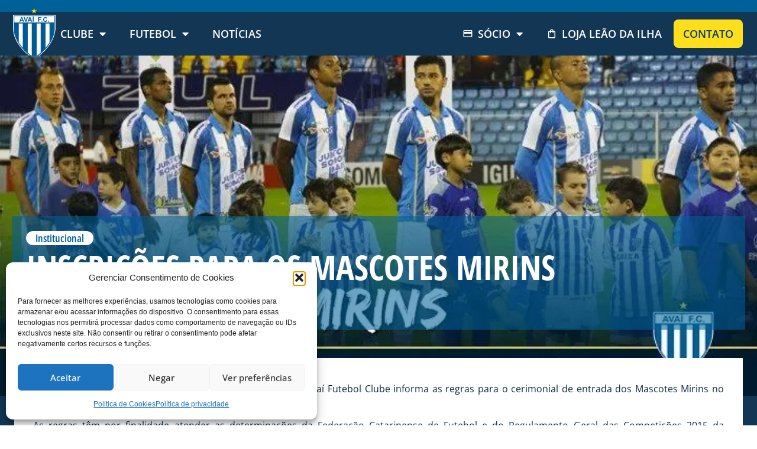

--- FILE ---
content_type: text/html; charset=UTF-8
request_url: https://avai.com.br/inscricoes-para-os-mascotes-mirins-14/
body_size: 38953
content:
<!doctype html>
<html lang="pt-BR">
<head>
	<meta charset="UTF-8">
	<meta name="viewport" content="width=device-width, initial-scale=1">
	<link rel="profile" href="https://gmpg.org/xfn/11">
	<meta name='robots' content='index, follow, max-image-preview:large, max-snippet:-1, max-video-preview:-1' />

	<!-- This site is optimized with the Yoast SEO plugin v26.5 - https://yoast.com/wordpress/plugins/seo/ -->
	<title>Inscrições para os Mascotes Mirins &#8212; Avaí F.C.</title>
	<link rel="canonical" href="https://avai.com.br/inscricoes-para-os-mascotes-mirins-14/" />
	<meta property="og:locale" content="pt_BR" />
	<meta property="og:type" content="article" />
	<meta property="og:title" content="Inscrições para os Mascotes Mirins &#8212; Avaí F.C." />
	<meta property="og:description" content="A Diretoria de Ação Social, Comunitária e de Filantropia do Avaí Futebol Clube informa as regras para o cerimonial de entrada dos Mascotes Mirins no gramado em dias de jogos na Ressacada. As regras têm por finalidade atender as determinações da Federação Catarinense de Futebol e do Regulamento Geral das Competições 2015 da Confederação Brasileira [&hellip;]" />
	<meta property="og:url" content="https://avai.com.br/inscricoes-para-os-mascotes-mirins-14/" />
	<meta property="og:site_name" content="Avaí F.C." />
	<meta property="article:publisher" content="https://www.facebook.com/avaifc" />
	<meta property="article:published_time" content="2015-08-06T03:00:00+00:00" />
	<meta property="og:image" content="https://avai.com.br/wp-content/uploads/2023/12/Mascotes-Mirins.jpg" />
	<meta property="og:image:width" content="720" />
	<meta property="og:image:height" content="340" />
	<meta property="og:image:type" content="image/jpeg" />
	<meta name="author" content="André Palma Ribeiro" />
	<meta name="twitter:card" content="summary_large_image" />
	<meta name="twitter:creator" content="@avaifc" />
	<meta name="twitter:site" content="@avaifc" />
	<meta name="twitter:label1" content="Escrito por" />
	<meta name="twitter:data1" content="André Palma Ribeiro" />
	<meta name="twitter:label2" content="Est. tempo de leitura" />
	<meta name="twitter:data2" content="2 minutos" />
	<script type="application/ld+json" class="yoast-schema-graph">{"@context":"https://schema.org","@graph":[{"@type":"Article","@id":"https://avai.com.br/inscricoes-para-os-mascotes-mirins-14/#article","isPartOf":{"@id":"https://avai.com.br/inscricoes-para-os-mascotes-mirins-14/"},"author":{"name":"André Palma Ribeiro","@id":"https://avai.com.br/#/schema/person/13e64372ae101f64c8361c609fc296fb"},"headline":"Inscrições para os Mascotes Mirins","datePublished":"2015-08-06T03:00:00+00:00","mainEntityOfPage":{"@id":"https://avai.com.br/inscricoes-para-os-mascotes-mirins-14/"},"wordCount":329,"commentCount":0,"publisher":{"@id":"https://avai.com.br/#organization"},"image":{"@id":"https://avai.com.br/inscricoes-para-os-mascotes-mirins-14/#primaryimage"},"thumbnailUrl":"https://avai.com.br/wp-content/uploads/2023/12/Mascotes-Mirins.jpg","articleSection":["Institucional"],"inLanguage":"pt-BR","potentialAction":[{"@type":"CommentAction","name":"Comment","target":["https://avai.com.br/inscricoes-para-os-mascotes-mirins-14/#respond"]}]},{"@type":"WebPage","@id":"https://avai.com.br/inscricoes-para-os-mascotes-mirins-14/","url":"https://avai.com.br/inscricoes-para-os-mascotes-mirins-14/","name":"Inscrições para os Mascotes Mirins &#8212; Avaí F.C.","isPartOf":{"@id":"https://avai.com.br/#website"},"primaryImageOfPage":{"@id":"https://avai.com.br/inscricoes-para-os-mascotes-mirins-14/#primaryimage"},"image":{"@id":"https://avai.com.br/inscricoes-para-os-mascotes-mirins-14/#primaryimage"},"thumbnailUrl":"https://avai.com.br/wp-content/uploads/2023/12/Mascotes-Mirins.jpg","datePublished":"2015-08-06T03:00:00+00:00","breadcrumb":{"@id":"https://avai.com.br/inscricoes-para-os-mascotes-mirins-14/#breadcrumb"},"inLanguage":"pt-BR","potentialAction":[{"@type":"ReadAction","target":["https://avai.com.br/inscricoes-para-os-mascotes-mirins-14/"]}]},{"@type":"ImageObject","inLanguage":"pt-BR","@id":"https://avai.com.br/inscricoes-para-os-mascotes-mirins-14/#primaryimage","url":"https://avai.com.br/wp-content/uploads/2023/12/Mascotes-Mirins.jpg","contentUrl":"https://avai.com.br/wp-content/uploads/2023/12/Mascotes-Mirins.jpg","width":720,"height":340},{"@type":"BreadcrumbList","@id":"https://avai.com.br/inscricoes-para-os-mascotes-mirins-14/#breadcrumb","itemListElement":[{"@type":"ListItem","position":1,"name":"Início","item":"https://avai.com.br/"},{"@type":"ListItem","position":2,"name":"Notícias","item":"https://avai.com.br/noticias/"},{"@type":"ListItem","position":3,"name":"Inscrições para os Mascotes Mirins"}]},{"@type":"WebSite","@id":"https://avai.com.br/#website","url":"https://avai.com.br/","name":"Avaí F.C.","description":"","publisher":{"@id":"https://avai.com.br/#organization"},"potentialAction":[{"@type":"SearchAction","target":{"@type":"EntryPoint","urlTemplate":"https://avai.com.br/?s={search_term_string}"},"query-input":{"@type":"PropertyValueSpecification","valueRequired":true,"valueName":"search_term_string"}}],"inLanguage":"pt-BR"},{"@type":"Organization","@id":"https://avai.com.br/#organization","name":"Avaí Futebol Clube","alternateName":"Avaí F. C.","url":"https://avai.com.br/","logo":{"@type":"ImageObject","inLanguage":"pt-BR","@id":"https://avai.com.br/#/schema/logo/image/","url":"https://avai.com.br/wp-content/uploads/2023/06/logo_avai.svg","contentUrl":"https://avai.com.br/wp-content/uploads/2023/06/logo_avai.svg","width":73,"height":89,"caption":"Avaí Futebol Clube"},"image":{"@id":"https://avai.com.br/#/schema/logo/image/"},"sameAs":["https://www.facebook.com/avaifc","https://x.com/avaifc","https://www.instagram.com/avaifc/","https://www.tiktok.com/@avaifc","https://www.youtube.com/user/AvaiOficial","https://www.flickr.com/avaifc"]},{"@type":"Person","@id":"https://avai.com.br/#/schema/person/13e64372ae101f64c8361c609fc296fb","name":"André Palma Ribeiro","image":{"@type":"ImageObject","inLanguage":"pt-BR","@id":"https://avai.com.br/#/schema/person/image/","url":"https://secure.gravatar.com/avatar/a748dbeaefbacc42764c322da98af918cbe57b378ecf177ae90ae75fae1d476f?s=96&d=mm&r=g","contentUrl":"https://secure.gravatar.com/avatar/a748dbeaefbacc42764c322da98af918cbe57b378ecf177ae90ae75fae1d476f?s=96&d=mm&r=g","caption":"André Palma Ribeiro"},"url":"https://avai.com.br/author/andre/"}]}</script>
	<!-- / Yoast SEO plugin. -->


<link rel='dns-prefetch' href='//www.googletagmanager.com' />
<link rel="alternate" type="application/rss+xml" title="Feed para Avaí F.C. &raquo;" href="https://avai.com.br/feed/" />
<link rel="alternate" type="application/rss+xml" title="Feed de comentários para Avaí F.C. &raquo;" href="https://avai.com.br/comments/feed/" />
<link rel="alternate" type="application/rss+xml" title="Feed de comentários para Avaí F.C. &raquo; Inscrições para os Mascotes Mirins" href="https://avai.com.br/inscricoes-para-os-mascotes-mirins-14/feed/" />
<link rel="alternate" title="oEmbed (JSON)" type="application/json+oembed" href="https://avai.com.br/wp-json/oembed/1.0/embed?url=https%3A%2F%2Favai.com.br%2Finscricoes-para-os-mascotes-mirins-14%2F" />
<link rel="alternate" title="oEmbed (XML)" type="text/xml+oembed" href="https://avai.com.br/wp-json/oembed/1.0/embed?url=https%3A%2F%2Favai.com.br%2Finscricoes-para-os-mascotes-mirins-14%2F&#038;format=xml" />
<style id='wp-img-auto-sizes-contain-inline-css'>
img:is([sizes=auto i],[sizes^="auto," i]){contain-intrinsic-size:3000px 1500px}
/*# sourceURL=wp-img-auto-sizes-contain-inline-css */
</style>
<link rel='stylesheet' id='premium-addons-css' href='https://avai.com.br/wp-content/plugins/premium-addons-for-elementor/assets/frontend/min-css/premium-addons.min.css?ver=4.11.53' media='all' />
<link rel='stylesheet' id='premium-pro-css' href='https://avai.com.br/wp-content/plugins/premium-addons-pro/assets/frontend/min-css/premium-addons.min.css?ver=2.9.29' media='all' />
<style id='wp-emoji-styles-inline-css'>

	img.wp-smiley, img.emoji {
		display: inline !important;
		border: none !important;
		box-shadow: none !important;
		height: 1em !important;
		width: 1em !important;
		margin: 0 0.07em !important;
		vertical-align: -0.1em !important;
		background: none !important;
		padding: 0 !important;
	}
/*# sourceURL=wp-emoji-styles-inline-css */
</style>
<link rel='stylesheet' id='wp-block-library-css' href='https://avai.com.br/wp-includes/css/dist/block-library/style.min.css?ver=6.9' media='all' />
<link rel='stylesheet' id='jet-engine-frontend-css' href='https://avai.com.br/wp-content/plugins/jet-engine/assets/css/frontend.css?ver=3.8.0' media='all' />
<style id='global-styles-inline-css'>
:root{--wp--preset--aspect-ratio--square: 1;--wp--preset--aspect-ratio--4-3: 4/3;--wp--preset--aspect-ratio--3-4: 3/4;--wp--preset--aspect-ratio--3-2: 3/2;--wp--preset--aspect-ratio--2-3: 2/3;--wp--preset--aspect-ratio--16-9: 16/9;--wp--preset--aspect-ratio--9-16: 9/16;--wp--preset--color--black: #000000;--wp--preset--color--cyan-bluish-gray: #abb8c3;--wp--preset--color--white: #ffffff;--wp--preset--color--pale-pink: #f78da7;--wp--preset--color--vivid-red: #cf2e2e;--wp--preset--color--luminous-vivid-orange: #ff6900;--wp--preset--color--luminous-vivid-amber: #fcb900;--wp--preset--color--light-green-cyan: #7bdcb5;--wp--preset--color--vivid-green-cyan: #00d084;--wp--preset--color--pale-cyan-blue: #8ed1fc;--wp--preset--color--vivid-cyan-blue: #0693e3;--wp--preset--color--vivid-purple: #9b51e0;--wp--preset--gradient--vivid-cyan-blue-to-vivid-purple: linear-gradient(135deg,rgb(6,147,227) 0%,rgb(155,81,224) 100%);--wp--preset--gradient--light-green-cyan-to-vivid-green-cyan: linear-gradient(135deg,rgb(122,220,180) 0%,rgb(0,208,130) 100%);--wp--preset--gradient--luminous-vivid-amber-to-luminous-vivid-orange: linear-gradient(135deg,rgb(252,185,0) 0%,rgb(255,105,0) 100%);--wp--preset--gradient--luminous-vivid-orange-to-vivid-red: linear-gradient(135deg,rgb(255,105,0) 0%,rgb(207,46,46) 100%);--wp--preset--gradient--very-light-gray-to-cyan-bluish-gray: linear-gradient(135deg,rgb(238,238,238) 0%,rgb(169,184,195) 100%);--wp--preset--gradient--cool-to-warm-spectrum: linear-gradient(135deg,rgb(74,234,220) 0%,rgb(151,120,209) 20%,rgb(207,42,186) 40%,rgb(238,44,130) 60%,rgb(251,105,98) 80%,rgb(254,248,76) 100%);--wp--preset--gradient--blush-light-purple: linear-gradient(135deg,rgb(255,206,236) 0%,rgb(152,150,240) 100%);--wp--preset--gradient--blush-bordeaux: linear-gradient(135deg,rgb(254,205,165) 0%,rgb(254,45,45) 50%,rgb(107,0,62) 100%);--wp--preset--gradient--luminous-dusk: linear-gradient(135deg,rgb(255,203,112) 0%,rgb(199,81,192) 50%,rgb(65,88,208) 100%);--wp--preset--gradient--pale-ocean: linear-gradient(135deg,rgb(255,245,203) 0%,rgb(182,227,212) 50%,rgb(51,167,181) 100%);--wp--preset--gradient--electric-grass: linear-gradient(135deg,rgb(202,248,128) 0%,rgb(113,206,126) 100%);--wp--preset--gradient--midnight: linear-gradient(135deg,rgb(2,3,129) 0%,rgb(40,116,252) 100%);--wp--preset--font-size--small: 13px;--wp--preset--font-size--medium: 20px;--wp--preset--font-size--large: 36px;--wp--preset--font-size--x-large: 42px;--wp--preset--spacing--20: 0.44rem;--wp--preset--spacing--30: 0.67rem;--wp--preset--spacing--40: 1rem;--wp--preset--spacing--50: 1.5rem;--wp--preset--spacing--60: 2.25rem;--wp--preset--spacing--70: 3.38rem;--wp--preset--spacing--80: 5.06rem;--wp--preset--shadow--natural: 6px 6px 9px rgba(0, 0, 0, 0.2);--wp--preset--shadow--deep: 12px 12px 50px rgba(0, 0, 0, 0.4);--wp--preset--shadow--sharp: 6px 6px 0px rgba(0, 0, 0, 0.2);--wp--preset--shadow--outlined: 6px 6px 0px -3px rgb(255, 255, 255), 6px 6px rgb(0, 0, 0);--wp--preset--shadow--crisp: 6px 6px 0px rgb(0, 0, 0);}:root { --wp--style--global--content-size: 800px;--wp--style--global--wide-size: 1200px; }:where(body) { margin: 0; }.wp-site-blocks > .alignleft { float: left; margin-right: 2em; }.wp-site-blocks > .alignright { float: right; margin-left: 2em; }.wp-site-blocks > .aligncenter { justify-content: center; margin-left: auto; margin-right: auto; }:where(.wp-site-blocks) > * { margin-block-start: 24px; margin-block-end: 0; }:where(.wp-site-blocks) > :first-child { margin-block-start: 0; }:where(.wp-site-blocks) > :last-child { margin-block-end: 0; }:root { --wp--style--block-gap: 24px; }:root :where(.is-layout-flow) > :first-child{margin-block-start: 0;}:root :where(.is-layout-flow) > :last-child{margin-block-end: 0;}:root :where(.is-layout-flow) > *{margin-block-start: 24px;margin-block-end: 0;}:root :where(.is-layout-constrained) > :first-child{margin-block-start: 0;}:root :where(.is-layout-constrained) > :last-child{margin-block-end: 0;}:root :where(.is-layout-constrained) > *{margin-block-start: 24px;margin-block-end: 0;}:root :where(.is-layout-flex){gap: 24px;}:root :where(.is-layout-grid){gap: 24px;}.is-layout-flow > .alignleft{float: left;margin-inline-start: 0;margin-inline-end: 2em;}.is-layout-flow > .alignright{float: right;margin-inline-start: 2em;margin-inline-end: 0;}.is-layout-flow > .aligncenter{margin-left: auto !important;margin-right: auto !important;}.is-layout-constrained > .alignleft{float: left;margin-inline-start: 0;margin-inline-end: 2em;}.is-layout-constrained > .alignright{float: right;margin-inline-start: 2em;margin-inline-end: 0;}.is-layout-constrained > .aligncenter{margin-left: auto !important;margin-right: auto !important;}.is-layout-constrained > :where(:not(.alignleft):not(.alignright):not(.alignfull)){max-width: var(--wp--style--global--content-size);margin-left: auto !important;margin-right: auto !important;}.is-layout-constrained > .alignwide{max-width: var(--wp--style--global--wide-size);}body .is-layout-flex{display: flex;}.is-layout-flex{flex-wrap: wrap;align-items: center;}.is-layout-flex > :is(*, div){margin: 0;}body .is-layout-grid{display: grid;}.is-layout-grid > :is(*, div){margin: 0;}body{padding-top: 0px;padding-right: 0px;padding-bottom: 0px;padding-left: 0px;}a:where(:not(.wp-element-button)){text-decoration: underline;}:root :where(.wp-element-button, .wp-block-button__link){background-color: #32373c;border-width: 0;color: #fff;font-family: inherit;font-size: inherit;font-style: inherit;font-weight: inherit;letter-spacing: inherit;line-height: inherit;padding-top: calc(0.667em + 2px);padding-right: calc(1.333em + 2px);padding-bottom: calc(0.667em + 2px);padding-left: calc(1.333em + 2px);text-decoration: none;text-transform: inherit;}.has-black-color{color: var(--wp--preset--color--black) !important;}.has-cyan-bluish-gray-color{color: var(--wp--preset--color--cyan-bluish-gray) !important;}.has-white-color{color: var(--wp--preset--color--white) !important;}.has-pale-pink-color{color: var(--wp--preset--color--pale-pink) !important;}.has-vivid-red-color{color: var(--wp--preset--color--vivid-red) !important;}.has-luminous-vivid-orange-color{color: var(--wp--preset--color--luminous-vivid-orange) !important;}.has-luminous-vivid-amber-color{color: var(--wp--preset--color--luminous-vivid-amber) !important;}.has-light-green-cyan-color{color: var(--wp--preset--color--light-green-cyan) !important;}.has-vivid-green-cyan-color{color: var(--wp--preset--color--vivid-green-cyan) !important;}.has-pale-cyan-blue-color{color: var(--wp--preset--color--pale-cyan-blue) !important;}.has-vivid-cyan-blue-color{color: var(--wp--preset--color--vivid-cyan-blue) !important;}.has-vivid-purple-color{color: var(--wp--preset--color--vivid-purple) !important;}.has-black-background-color{background-color: var(--wp--preset--color--black) !important;}.has-cyan-bluish-gray-background-color{background-color: var(--wp--preset--color--cyan-bluish-gray) !important;}.has-white-background-color{background-color: var(--wp--preset--color--white) !important;}.has-pale-pink-background-color{background-color: var(--wp--preset--color--pale-pink) !important;}.has-vivid-red-background-color{background-color: var(--wp--preset--color--vivid-red) !important;}.has-luminous-vivid-orange-background-color{background-color: var(--wp--preset--color--luminous-vivid-orange) !important;}.has-luminous-vivid-amber-background-color{background-color: var(--wp--preset--color--luminous-vivid-amber) !important;}.has-light-green-cyan-background-color{background-color: var(--wp--preset--color--light-green-cyan) !important;}.has-vivid-green-cyan-background-color{background-color: var(--wp--preset--color--vivid-green-cyan) !important;}.has-pale-cyan-blue-background-color{background-color: var(--wp--preset--color--pale-cyan-blue) !important;}.has-vivid-cyan-blue-background-color{background-color: var(--wp--preset--color--vivid-cyan-blue) !important;}.has-vivid-purple-background-color{background-color: var(--wp--preset--color--vivid-purple) !important;}.has-black-border-color{border-color: var(--wp--preset--color--black) !important;}.has-cyan-bluish-gray-border-color{border-color: var(--wp--preset--color--cyan-bluish-gray) !important;}.has-white-border-color{border-color: var(--wp--preset--color--white) !important;}.has-pale-pink-border-color{border-color: var(--wp--preset--color--pale-pink) !important;}.has-vivid-red-border-color{border-color: var(--wp--preset--color--vivid-red) !important;}.has-luminous-vivid-orange-border-color{border-color: var(--wp--preset--color--luminous-vivid-orange) !important;}.has-luminous-vivid-amber-border-color{border-color: var(--wp--preset--color--luminous-vivid-amber) !important;}.has-light-green-cyan-border-color{border-color: var(--wp--preset--color--light-green-cyan) !important;}.has-vivid-green-cyan-border-color{border-color: var(--wp--preset--color--vivid-green-cyan) !important;}.has-pale-cyan-blue-border-color{border-color: var(--wp--preset--color--pale-cyan-blue) !important;}.has-vivid-cyan-blue-border-color{border-color: var(--wp--preset--color--vivid-cyan-blue) !important;}.has-vivid-purple-border-color{border-color: var(--wp--preset--color--vivid-purple) !important;}.has-vivid-cyan-blue-to-vivid-purple-gradient-background{background: var(--wp--preset--gradient--vivid-cyan-blue-to-vivid-purple) !important;}.has-light-green-cyan-to-vivid-green-cyan-gradient-background{background: var(--wp--preset--gradient--light-green-cyan-to-vivid-green-cyan) !important;}.has-luminous-vivid-amber-to-luminous-vivid-orange-gradient-background{background: var(--wp--preset--gradient--luminous-vivid-amber-to-luminous-vivid-orange) !important;}.has-luminous-vivid-orange-to-vivid-red-gradient-background{background: var(--wp--preset--gradient--luminous-vivid-orange-to-vivid-red) !important;}.has-very-light-gray-to-cyan-bluish-gray-gradient-background{background: var(--wp--preset--gradient--very-light-gray-to-cyan-bluish-gray) !important;}.has-cool-to-warm-spectrum-gradient-background{background: var(--wp--preset--gradient--cool-to-warm-spectrum) !important;}.has-blush-light-purple-gradient-background{background: var(--wp--preset--gradient--blush-light-purple) !important;}.has-blush-bordeaux-gradient-background{background: var(--wp--preset--gradient--blush-bordeaux) !important;}.has-luminous-dusk-gradient-background{background: var(--wp--preset--gradient--luminous-dusk) !important;}.has-pale-ocean-gradient-background{background: var(--wp--preset--gradient--pale-ocean) !important;}.has-electric-grass-gradient-background{background: var(--wp--preset--gradient--electric-grass) !important;}.has-midnight-gradient-background{background: var(--wp--preset--gradient--midnight) !important;}.has-small-font-size{font-size: var(--wp--preset--font-size--small) !important;}.has-medium-font-size{font-size: var(--wp--preset--font-size--medium) !important;}.has-large-font-size{font-size: var(--wp--preset--font-size--large) !important;}.has-x-large-font-size{font-size: var(--wp--preset--font-size--x-large) !important;}
:root :where(.wp-block-pullquote){font-size: 1.5em;line-height: 1.6;}
/*# sourceURL=global-styles-inline-css */
</style>
<link rel='stylesheet' id='cmplz-general-css' href='https://avai.com.br/wp-content/plugins/complianz-gdpr/assets/css/cookieblocker.min.css?ver=1765140172' media='all' />
<link rel='stylesheet' id='hello-elementor-css' href='https://avai.com.br/wp-content/themes/hello-elementor/assets/css/reset.css?ver=3.4.5' media='all' />
<link rel='stylesheet' id='hello-elementor-theme-style-css' href='https://avai.com.br/wp-content/themes/hello-elementor/assets/css/theme.css?ver=3.4.5' media='all' />
<link rel='stylesheet' id='hello-elementor-header-footer-css' href='https://avai.com.br/wp-content/themes/hello-elementor/assets/css/header-footer.css?ver=3.4.5' media='all' />
<link rel='stylesheet' id='elementor-frontend-css' href='https://avai.com.br/wp-content/uploads/elementor/css/custom-frontend.min.css?ver=1765146838' media='all' />
<style id='elementor-frontend-inline-css'>
.elementor-43 .elementor-element.elementor-element-2cd5208:not(.elementor-motion-effects-element-type-background), .elementor-43 .elementor-element.elementor-element-2cd5208 > .elementor-motion-effects-container > .elementor-motion-effects-layer{background-image:url("https://avai.com.br/wp-content/uploads/2025/09/capa-site-avai-2.jpg");}@media(max-width:767px){.elementor-43 .elementor-element.elementor-element-2cd5208:not(.elementor-motion-effects-element-type-background), .elementor-43 .elementor-element.elementor-element-2cd5208 > .elementor-motion-effects-container > .elementor-motion-effects-layer{background-image:url("https://avai.com.br/wp-content/uploads/2025/09/capa-site-avai-mobile-2.jpg");}}
.elementor-1193 .elementor-element.elementor-element-33000c4:not(.elementor-motion-effects-element-type-background), .elementor-1193 .elementor-element.elementor-element-33000c4 > .elementor-motion-effects-container > .elementor-motion-effects-layer{background-image:url("https://avai.com.br/wp-content/uploads/2023/12/Mascotes-Mirins.jpg");}
/*# sourceURL=elementor-frontend-inline-css */
</style>
<link rel='stylesheet' id='widget-image-css' href='https://avai.com.br/wp-content/plugins/elementor/assets/css/widget-image.min.css?ver=3.33.3' media='all' />
<link rel='stylesheet' id='e-animation-grow-css' href='https://avai.com.br/wp-content/plugins/elementor/assets/lib/animations/styles/e-animation-grow.min.css?ver=3.33.3' media='all' />
<link rel='stylesheet' id='widget-social-icons-css' href='https://avai.com.br/wp-content/plugins/elementor/assets/css/widget-social-icons.min.css?ver=3.33.3' media='all' />
<link rel='stylesheet' id='e-apple-webkit-css' href='https://avai.com.br/wp-content/uploads/elementor/css/custom-apple-webkit.min.css?ver=1765146838' media='all' />
<link rel='stylesheet' id='widget-nav-menu-css' href='https://avai.com.br/wp-content/uploads/elementor/css/custom-pro-widget-nav-menu.min.css?ver=1765146838' media='all' />
<link rel='stylesheet' id='e-sticky-css' href='https://avai.com.br/wp-content/plugins/elementor-pro/assets/css/modules/sticky.min.css?ver=3.33.2' media='all' />
<link rel='stylesheet' id='widget-heading-css' href='https://avai.com.br/wp-content/plugins/elementor/assets/css/widget-heading.min.css?ver=3.33.3' media='all' />
<link rel='stylesheet' id='widget-divider-css' href='https://avai.com.br/wp-content/plugins/elementor/assets/css/widget-divider.min.css?ver=3.33.3' media='all' />
<link rel='stylesheet' id='widget-post-info-css' href='https://avai.com.br/wp-content/plugins/elementor-pro/assets/css/widget-post-info.min.css?ver=3.33.2' media='all' />
<link rel='stylesheet' id='widget-icon-list-css' href='https://avai.com.br/wp-content/uploads/elementor/css/custom-widget-icon-list.min.css?ver=1765146838' media='all' />
<link rel='stylesheet' id='elementor-icons-shared-0-css' href='https://avai.com.br/wp-content/plugins/elementor/assets/lib/font-awesome/css/fontawesome.min.css?ver=5.15.3' media='all' />
<link rel='stylesheet' id='elementor-icons-fa-regular-css' href='https://avai.com.br/wp-content/plugins/elementor/assets/lib/font-awesome/css/regular.min.css?ver=5.15.3' media='all' />
<link rel='stylesheet' id='elementor-icons-fa-solid-css' href='https://avai.com.br/wp-content/plugins/elementor/assets/lib/font-awesome/css/solid.min.css?ver=5.15.3' media='all' />
<link rel='stylesheet' id='widget-share-buttons-css' href='https://avai.com.br/wp-content/plugins/elementor-pro/assets/css/widget-share-buttons.min.css?ver=3.33.2' media='all' />
<link rel='stylesheet' id='elementor-icons-fa-brands-css' href='https://avai.com.br/wp-content/plugins/elementor/assets/lib/font-awesome/css/brands.min.css?ver=5.15.3' media='all' />
<link rel='stylesheet' id='elementor-icons-css' href='https://avai.com.br/wp-content/plugins/elementor/assets/lib/eicons/css/elementor-icons.min.css?ver=5.44.0' media='all' />
<link rel='stylesheet' id='elementor-post-8-css' href='https://avai.com.br/wp-content/uploads/elementor/css/post-8.css?ver=1765146839' media='all' />
<link rel='stylesheet' id='jet-tricks-frontend-css' href='https://avai.com.br/wp-content/plugins/jet-tricks/assets/css/jet-tricks-frontend.css?ver=1.5.9' media='all' />
<link rel='stylesheet' id='elementor-post-43-css' href='https://avai.com.br/wp-content/uploads/elementor/css/post-43.css?ver=1765146839' media='all' />
<link rel='stylesheet' id='elementor-post-79-css' href='https://avai.com.br/wp-content/uploads/elementor/css/post-79.css?ver=1765146839' media='all' />
<link rel='stylesheet' id='elementor-post-2830-css' href='https://avai.com.br/wp-content/uploads/elementor/css/post-2830.css?ver=1765146839' media='all' />
<link rel='stylesheet' id='elementor-post-1193-css' href='https://avai.com.br/wp-content/uploads/elementor/css/post-1193.css?ver=1765146839' media='all' />
<link rel='stylesheet' id='elementor-post-254-css' href='https://avai.com.br/wp-content/uploads/elementor/css/post-254.css?ver=1765146839' media='all' />
<link rel='stylesheet' id='hello-elementor-child-style-css' href='https://avai.com.br/wp-content/themes/hello-theme-child-master/style.css?ver=2.0.0' media='all' />
<link rel='stylesheet' id='elementor-gf-local-opensans-css' href='https://avai.com.br/wp-content/uploads/elementor/google-fonts/css/opensans.css?ver=1744228922' media='all' />
<script src="https://avai.com.br/wp-content/plugins/elementor-pro/assets/js/page-transitions.min.js?ver=3.33.2" id="page-transitions-js"></script>
<script src="https://avai.com.br/wp-includes/js/jquery/jquery.min.js?ver=3.7.1" id="jquery-core-js"></script>
<script src="https://avai.com.br/wp-includes/js/jquery/jquery-migrate.min.js?ver=3.4.1" id="jquery-migrate-js"></script>

<!-- Snippet da etiqueta do Google (gtag.js) adicionado pelo Site Kit -->
<!-- Snippet do Google Análises adicionado pelo Site Kit -->
<script src="https://www.googletagmanager.com/gtag/js?id=GT-M3SH9BQ9" id="google_gtagjs-js" async></script>
<script id="google_gtagjs-js-after">
window.dataLayer = window.dataLayer || [];function gtag(){dataLayer.push(arguments);}
gtag("set","linker",{"domains":["avai.com.br"]});
gtag("js", new Date());
gtag("set", "developer_id.dZTNiMT", true);
gtag("config", "GT-M3SH9BQ9");
 window._googlesitekit = window._googlesitekit || {}; window._googlesitekit.throttledEvents = []; window._googlesitekit.gtagEvent = (name, data) => { var key = JSON.stringify( { name, data } ); if ( !! window._googlesitekit.throttledEvents[ key ] ) { return; } window._googlesitekit.throttledEvents[ key ] = true; setTimeout( () => { delete window._googlesitekit.throttledEvents[ key ]; }, 5 ); gtag( "event", name, { ...data, event_source: "site-kit" } ); }; 
//# sourceURL=google_gtagjs-js-after
</script>
<link rel="https://api.w.org/" href="https://avai.com.br/wp-json/" /><link rel="alternate" title="JSON" type="application/json" href="https://avai.com.br/wp-json/wp/v2/posts/150831" /><link rel="EditURI" type="application/rsd+xml" title="RSD" href="https://avai.com.br/xmlrpc.php?rsd" />
<meta name="generator" content="WordPress 6.9" />
<link rel='shortlink' href='https://avai.com.br/?p=150831' />
<meta name="generator" content="Site Kit by Google 1.167.0" />			<style>.cmplz-hidden {
					display: none !important;
				}</style><meta name="generator" content="Elementor 3.33.3; features: additional_custom_breakpoints; settings: css_print_method-external, google_font-enabled, font_display-swap">
			<style>
				.e-con.e-parent:nth-of-type(n+4):not(.e-lazyloaded):not(.e-no-lazyload),
				.e-con.e-parent:nth-of-type(n+4):not(.e-lazyloaded):not(.e-no-lazyload) * {
					background-image: none !important;
				}
				@media screen and (max-height: 1024px) {
					.e-con.e-parent:nth-of-type(n+3):not(.e-lazyloaded):not(.e-no-lazyload),
					.e-con.e-parent:nth-of-type(n+3):not(.e-lazyloaded):not(.e-no-lazyload) * {
						background-image: none !important;
					}
				}
				@media screen and (max-height: 640px) {
					.e-con.e-parent:nth-of-type(n+2):not(.e-lazyloaded):not(.e-no-lazyload),
					.e-con.e-parent:nth-of-type(n+2):not(.e-lazyloaded):not(.e-no-lazyload) * {
						background-image: none !important;
					}
				}
			</style>
			<noscript><style>.lazyload[data-src]{display:none !important;}</style></noscript><style>.lazyload{background-image:none !important;}.lazyload:before{background-image:none !important;}</style><link rel="icon" href="https://avai.com.br/wp-content/uploads/2023/06/logo_avai.svg" sizes="32x32" />
<link rel="icon" href="https://avai.com.br/wp-content/uploads/2023/06/logo_avai.svg" sizes="192x192" />
<link rel="apple-touch-icon" href="https://avai.com.br/wp-content/uploads/2023/06/logo_avai.svg" />
<meta name="msapplication-TileImage" content="https://avai.com.br/wp-content/uploads/2023/06/logo_avai.svg" />
</head>
<body data-cmplz=1 class="wp-singular post-template-default single single-post postid-150831 single-format-standard wp-custom-logo wp-embed-responsive wp-theme-hello-elementor wp-child-theme-hello-theme-child-master hello-elementor-default jet-engine-optimized-dom elementor-default elementor-kit-8 elementor-page-1193">

		<e-page-transition preloader-type="image" preloader-image-url="https://avai.com.br/wp-content/uploads/2023/06/logo_avai.svg" class="e-page-transition--entering" exclude="^https\:\/\/avai\.com\.br\/wp\-admin\/">
					</e-page-transition>
		
<a class="skip-link screen-reader-text" href="#content">Ir para o conteúdo</a>

		<header data-elementor-type="header" data-elementor-id="43" class="elementor elementor-43 elementor-location-header" data-elementor-post-type="elementor_library">
			<div class="elementor-element elementor-element-9a06e65 e-con-full e-flex e-con e-parent" data-id="9a06e65" data-element_type="container" data-settings="{&quot;jet_parallax_layout_list&quot;:[],&quot;sticky&quot;:&quot;top&quot;,&quot;sticky_effects_offset&quot;:24,&quot;sticky_on&quot;:[&quot;widescreen&quot;,&quot;desktop&quot;,&quot;laptop&quot;,&quot;tablet&quot;,&quot;mobile&quot;],&quot;sticky_offset&quot;:0,&quot;sticky_anchor_link_offset&quot;:0}">
		<div class="elementor-element elementor-element-a301d53 e-flex e-con-boxed e-con e-child" data-id="a301d53" data-element_type="container" id="header" data-settings="{&quot;background_background&quot;:&quot;classic&quot;,&quot;jet_parallax_layout_list&quot;:[]}">
					<div class="e-con-inner">
				<div class="elementor-element elementor-element-9a8e22b logo elementor-widget elementor-widget-theme-site-logo elementor-widget-image" data-id="9a8e22b" data-element_type="widget" data-widget_type="theme-site-logo.default">
				<div class="elementor-widget-container">
											<a href="https://avai.com.br">
			<img width="73" height="89" src="[data-uri]" class="attachment-full size-full wp-image-60 lazyload" alt="" data-src="https://avai.com.br/wp-content/uploads/2023/06/logo_avai.svg" decoding="async" data-eio-rwidth="73" data-eio-rheight="89" /><noscript><img width="73" height="89" src="https://avai.com.br/wp-content/uploads/2023/06/logo_avai.svg" class="attachment-full size-full wp-image-60" alt="" data-eio="l" /></noscript>				</a>
											</div>
				</div>
				<div class="elementor-element elementor-element-a83a0d2 elementor-widget__width-inherit elementor-nav-menu--stretch elementor-widget-tablet__width-auto elementor-nav-menu--dropdown-tablet elementor-nav-menu__text-align-aside elementor-nav-menu--toggle elementor-nav-menu--burger elementor-widget elementor-widget-nav-menu" data-id="a83a0d2" data-element_type="widget" data-settings="{&quot;full_width&quot;:&quot;stretch&quot;,&quot;layout&quot;:&quot;horizontal&quot;,&quot;submenu_icon&quot;:{&quot;value&quot;:&quot;&lt;i class=\&quot;fas fa-caret-down\&quot; aria-hidden=\&quot;true\&quot;&gt;&lt;\/i&gt;&quot;,&quot;library&quot;:&quot;fa-solid&quot;},&quot;toggle&quot;:&quot;burger&quot;}" data-widget_type="nav-menu.default">
				<div class="elementor-widget-container">
								<nav aria-label="Menu" class="elementor-nav-menu--main elementor-nav-menu__container elementor-nav-menu--layout-horizontal e--pointer-underline e--animation-slide">
				<ul id="menu-1-a83a0d2" class="elementor-nav-menu"><li class="menu-item menu-item-type-custom menu-item-object-custom menu-item-has-children menu-item-2054"><a class="elementor-item">Clube</a>
<ul class="sub-menu elementor-nav-menu--dropdown">
	<li class="menu-item menu-item-type-post_type menu-item-object-page menu-item-1973"><a href="https://avai.com.br/clube/institucional/" class="elementor-sub-item">Institucional</a></li>
	<li class="menu-item menu-item-type-post_type menu-item-object-page menu-item-1972"><a href="https://avai.com.br/clube/transparencia/" class="elementor-sub-item">Transparência</a></li>
	<li class="menu-item menu-item-type-post_type menu-item-object-page menu-item-1971"><a href="https://avai.com.br/clube/historia/" class="elementor-sub-item">História</a></li>
	<li class="menu-item menu-item-type-post_type menu-item-object-page menu-item-1969"><a href="https://avai.com.br/clube/ressacada/" class="elementor-sub-item">Ressacada</a></li>
	<li class="menu-item menu-item-type-post_type menu-item-object-page menu-item-137318"><a href="https://avai.com.br/clube/modalidades/" class="elementor-sub-item">Modalidades</a></li>
	<li class="menu-item menu-item-type-post_type menu-item-object-page menu-item-1970"><a href="https://avai.com.br/clube/projetos/" class="elementor-sub-item">Projetos</a></li>
	<li class="menu-item menu-item-type-post_type menu-item-object-page menu-item-1967"><a href="https://avai.com.br/clube/negocios/" class="elementor-sub-item">Negócios</a></li>
	<li class="menu-item menu-item-type-post_type menu-item-object-page menu-item-200860"><a href="https://avai.com.br/clube/imprensa/" class="elementor-sub-item">Imprensa</a></li>
</ul>
</li>
<li class="menu-item menu-item-type-custom menu-item-object-custom menu-item-has-children menu-item-2055"><a class="elementor-item">Futebol</a>
<ul class="sub-menu elementor-nav-menu--dropdown">
	<li class="menu-item menu-item-type-post_type menu-item-object-page menu-item-1965"><a href="https://avai.com.br/futebol/profissional/" class="elementor-sub-item">Profissional</a></li>
	<li class="menu-item menu-item-type-post_type menu-item-object-page menu-item-1963"><a href="https://avai.com.br/futebol/feminino/" class="elementor-sub-item">Feminino</a></li>
	<li class="menu-item menu-item-type-post_type menu-item-object-page menu-item-1964"><a href="https://avai.com.br/futebol/master/" class="elementor-sub-item">Master</a></li>
</ul>
</li>
<li class="menu-item menu-item-type-post_type menu-item-object-page current_page_parent menu-item-1974"><a href="https://avai.com.br/noticias/" class="elementor-item">Notícias</a></li>
<li class="nav-menu-right-sep menu-item menu-item-type-custom menu-item-object-custom menu-item-has-children menu-item-1273"><a class="elementor-item"><span style="display: flex; align-items: center; margin-right:8px"><img src="[data-uri]" data-src="https://avai.com.br/wp-content/uploads/2023/07/cartao.svg" decoding="async" class="lazyload"><noscript><img src="https://avai.com.br/wp-content/uploads/2023/07/cartao.svg" data-eio="l"></noscript> </span>Sócio</a>
<ul class="sub-menu elementor-nav-menu--dropdown">
	<li class="menu-item menu-item-type-custom menu-item-object-custom menu-item-1508"><a target="_blank" href="https://socio-avai.futebolcard.com/" class="elementor-sub-item">Seja sócio</a></li>
	<li class="menu-item menu-item-type-custom menu-item-object-custom menu-item-1509"><a target="_blank" href="https://socio-avai.futebolcard.com/login" class="elementor-sub-item">Área do sócio</a></li>
</ul>
</li>
<li class="menu-item menu-item-type-custom menu-item-object-custom menu-item-1274"><a target="_blank" href="https://www.lojaleaodailha.com.br/" class="elementor-item"><span style="display: flex; align-items: center; margin-right:8px"><img src="[data-uri]" data-src="https://avai.com.br/wp-content/uploads/2023/07/shopping_bag.svg" decoding="async" class="lazyload"><noscript><img src="https://avai.com.br/wp-content/uploads/2023/07/shopping_bag.svg" data-eio="l"></noscript></span>Loja Leão da Ilha</a></li>
<li class="nav-menu-button no-pointer menu-item menu-item-type-post_type menu-item-object-page menu-item-1960"><a href="https://avai.com.br/contato/" class="elementor-item">Contato</a></li>
</ul>			</nav>
					<div class="elementor-menu-toggle" role="button" tabindex="0" aria-label="Alternar menu" aria-expanded="false">
			<span class="elementor-menu-toggle__icon--open"><svg xmlns="http://www.w3.org/2000/svg" viewBox="0 0 50 50" width="50px" height="50px"><path d="M 0 7.5 L 0 12.5 L 50 12.5 L 50 7.5 Z M 0 22.5 L 0 27.5 L 50 27.5 L 50 22.5 Z M 0 37.5 L 0 42.5 L 50 42.5 L 50 37.5 Z"></path></svg></span><i aria-hidden="true" role="presentation" class="elementor-menu-toggle__icon--close eicon-close"></i>		</div>
					<nav class="elementor-nav-menu--dropdown elementor-nav-menu__container" aria-hidden="true">
				<ul id="menu-2-a83a0d2" class="elementor-nav-menu"><li class="menu-item menu-item-type-custom menu-item-object-custom menu-item-has-children menu-item-2054"><a class="elementor-item" tabindex="-1">Clube</a>
<ul class="sub-menu elementor-nav-menu--dropdown">
	<li class="menu-item menu-item-type-post_type menu-item-object-page menu-item-1973"><a href="https://avai.com.br/clube/institucional/" class="elementor-sub-item" tabindex="-1">Institucional</a></li>
	<li class="menu-item menu-item-type-post_type menu-item-object-page menu-item-1972"><a href="https://avai.com.br/clube/transparencia/" class="elementor-sub-item" tabindex="-1">Transparência</a></li>
	<li class="menu-item menu-item-type-post_type menu-item-object-page menu-item-1971"><a href="https://avai.com.br/clube/historia/" class="elementor-sub-item" tabindex="-1">História</a></li>
	<li class="menu-item menu-item-type-post_type menu-item-object-page menu-item-1969"><a href="https://avai.com.br/clube/ressacada/" class="elementor-sub-item" tabindex="-1">Ressacada</a></li>
	<li class="menu-item menu-item-type-post_type menu-item-object-page menu-item-137318"><a href="https://avai.com.br/clube/modalidades/" class="elementor-sub-item" tabindex="-1">Modalidades</a></li>
	<li class="menu-item menu-item-type-post_type menu-item-object-page menu-item-1970"><a href="https://avai.com.br/clube/projetos/" class="elementor-sub-item" tabindex="-1">Projetos</a></li>
	<li class="menu-item menu-item-type-post_type menu-item-object-page menu-item-1967"><a href="https://avai.com.br/clube/negocios/" class="elementor-sub-item" tabindex="-1">Negócios</a></li>
	<li class="menu-item menu-item-type-post_type menu-item-object-page menu-item-200860"><a href="https://avai.com.br/clube/imprensa/" class="elementor-sub-item" tabindex="-1">Imprensa</a></li>
</ul>
</li>
<li class="menu-item menu-item-type-custom menu-item-object-custom menu-item-has-children menu-item-2055"><a class="elementor-item" tabindex="-1">Futebol</a>
<ul class="sub-menu elementor-nav-menu--dropdown">
	<li class="menu-item menu-item-type-post_type menu-item-object-page menu-item-1965"><a href="https://avai.com.br/futebol/profissional/" class="elementor-sub-item" tabindex="-1">Profissional</a></li>
	<li class="menu-item menu-item-type-post_type menu-item-object-page menu-item-1963"><a href="https://avai.com.br/futebol/feminino/" class="elementor-sub-item" tabindex="-1">Feminino</a></li>
	<li class="menu-item menu-item-type-post_type menu-item-object-page menu-item-1964"><a href="https://avai.com.br/futebol/master/" class="elementor-sub-item" tabindex="-1">Master</a></li>
</ul>
</li>
<li class="menu-item menu-item-type-post_type menu-item-object-page current_page_parent menu-item-1974"><a href="https://avai.com.br/noticias/" class="elementor-item" tabindex="-1">Notícias</a></li>
<li class="nav-menu-right-sep menu-item menu-item-type-custom menu-item-object-custom menu-item-has-children menu-item-1273"><a class="elementor-item" tabindex="-1"><span style="display: flex; align-items: center; margin-right:8px"><img src="[data-uri]" data-src="https://avai.com.br/wp-content/uploads/2023/07/cartao.svg" decoding="async" class="lazyload"><noscript><img src="https://avai.com.br/wp-content/uploads/2023/07/cartao.svg" data-eio="l"></noscript> </span>Sócio</a>
<ul class="sub-menu elementor-nav-menu--dropdown">
	<li class="menu-item menu-item-type-custom menu-item-object-custom menu-item-1508"><a target="_blank" href="https://socio-avai.futebolcard.com/" class="elementor-sub-item" tabindex="-1">Seja sócio</a></li>
	<li class="menu-item menu-item-type-custom menu-item-object-custom menu-item-1509"><a target="_blank" href="https://socio-avai.futebolcard.com/login" class="elementor-sub-item" tabindex="-1">Área do sócio</a></li>
</ul>
</li>
<li class="menu-item menu-item-type-custom menu-item-object-custom menu-item-1274"><a target="_blank" href="https://www.lojaleaodailha.com.br/" class="elementor-item" tabindex="-1"><span style="display: flex; align-items: center; margin-right:8px"><img src="[data-uri]" data-src="https://avai.com.br/wp-content/uploads/2023/07/shopping_bag.svg" decoding="async" class="lazyload"><noscript><img src="https://avai.com.br/wp-content/uploads/2023/07/shopping_bag.svg" data-eio="l"></noscript></span>Loja Leão da Ilha</a></li>
<li class="nav-menu-button no-pointer menu-item menu-item-type-post_type menu-item-object-page menu-item-1960"><a href="https://avai.com.br/contato/" class="elementor-item" tabindex="-1">Contato</a></li>
</ul>			</nav>
						</div>
				</div>
					</div>
				</div>
				</div>
				</header>
				<div data-elementor-type="single-post" data-elementor-id="1193" class="elementor elementor-1193 elementor-location-single post-150831 post type-post status-publish format-standard has-post-thumbnail hentry category-institucional" data-elementor-post-type="elementor_library">
			<div class="elementor-element elementor-element-33000c4 e-flex e-con-boxed e-con e-parent" data-id="33000c4" data-element_type="container" data-settings="{&quot;background_background&quot;:&quot;classic&quot;,&quot;jet_parallax_layout_list&quot;:[]}">
					<div class="e-con-inner">
		<div class="elementor-element elementor-element-3be136d e-con-full e-flex e-con e-child" data-id="3be136d" data-element_type="container" data-settings="{&quot;jet_parallax_layout_list&quot;:[],&quot;background_background&quot;:&quot;classic&quot;}">
		<div class="elementor-element elementor-element-5cb4d39 e-flex e-con-boxed e-con e-child" data-id="5cb4d39" data-element_type="container" data-settings="{&quot;jet_parallax_layout_list&quot;:[]}">
					<div class="e-con-inner">
				<div class="elementor-element elementor-element-2dac8c0 elementor-widget elementor-widget-post-info" data-id="2dac8c0" data-element_type="widget" data-widget_type="post-info.default">
				<div class="elementor-widget-container">
							<ul class="elementor-inline-items elementor-icon-list-items elementor-post-info">
								<li class="elementor-icon-list-item elementor-repeater-item-a2d11b9 elementor-inline-item" itemprop="about">
													<span class="elementor-icon-list-text elementor-post-info__item elementor-post-info__item--type-terms">
										<span class="elementor-post-info__terms-list">
				<a href="https://avai.com.br/categoria/institucional/" class="elementor-post-info__terms-list-item">Institucional</a>				</span>
					</span>
								</li>
				</ul>
						</div>
				</div>
				<div class="elementor-element elementor-element-39b606c elementor-widget elementor-widget-heading" data-id="39b606c" data-element_type="widget" data-widget_type="heading.default">
				<div class="elementor-widget-container">
					<h1 class="elementor-heading-title elementor-size-default">Inscrições para os Mascotes Mirins</h1>				</div>
				</div>
				<div class="elementor-element elementor-element-ae75aec jedv-enabled--yes elementor-widget elementor-widget-heading" data-id="ae75aec" data-element_type="widget" data-widget_type="heading.default">
				<div class="elementor-widget-container">
					<h2 class="elementor-heading-title elementor-size-default"><span style="font-weight: 100">Postado por: </span>André Palma Ribeiro</h2>				</div>
				</div>
				<div class="elementor-element elementor-element-23b14c1 elementor-widget elementor-widget-post-info" data-id="23b14c1" data-element_type="widget" data-widget_type="post-info.default">
				<div class="elementor-widget-container">
							<ul class="elementor-inline-items elementor-icon-list-items elementor-post-info">
								<li class="elementor-icon-list-item elementor-repeater-item-fda36e4 elementor-inline-item" itemprop="datePublished">
													<span class="elementor-icon-list-text elementor-post-info__item elementor-post-info__item--type-date">
										<time>6 de agosto de 2015</time>					</span>
								</li>
				</ul>
						</div>
				</div>
					</div>
				</div>
				</div>
					</div>
				</div>
		<div class="elementor-element elementor-element-92ce03e e-flex e-con-boxed e-con e-parent" data-id="92ce03e" data-element_type="container" data-settings="{&quot;background_background&quot;:&quot;classic&quot;,&quot;jet_parallax_layout_list&quot;:[]}">
					<div class="e-con-inner">
		<div class="elementor-element elementor-element-588fdf3 e-flex e-con-boxed e-con e-child" data-id="588fdf3" data-element_type="container" data-settings="{&quot;background_background&quot;:&quot;classic&quot;,&quot;jet_parallax_layout_list&quot;:[]}">
					<div class="e-con-inner">
				<div class="elementor-element elementor-element-ac5e8c3 elementor-widget elementor-widget-theme-post-content" data-id="ac5e8c3" data-element_type="widget" data-widget_type="theme-post-content.default">
				<div class="elementor-widget-container">
					<p style="text-align: justify;">A Diretoria de Ação Social, Comunitária e de Filantropia do Avaí Futebol Clube informa as regras para o cerimonial de entrada dos Mascotes Mirins no gramado em dias de jogos na Ressacada.</p>
<p style="text-align: justify;">As regras têm por finalidade atender as determinações da Federação Catarinense de Futebol e do Regulamento Geral das Competições 2015 da Confederação Brasileira de Futebol.</p>
<p style="text-align: justify;">Para o jogo deste sábado (08), às 18h30, diante do Fluminense, os Mascotes Mirins devem observar as regras abaixo:<br />
• Fazer inscrição prévia por email;<br />
• Ter entre 03 e 10 anos;<br />
• Estar com o uniforme do Avaí: CAMISA, CALÇÃO, MEIÃO E TÊNIS (ou chuteira) ou AGASALHO DO AVAÍ;<br />
• Estar na Ressacada entre 17h30 e 18 horas;</p>
<p style="text-align: justify;">As inscrições iniciam-se nesta quinta-feira (06), às 10 horas e terminam na sexta-feira (07) às 10 horas. Os responsáveis devem escrever para <a href="mailto:mascotes@avai.com.br" target="_blank" rel="noopener">mascotes@avai.com.br</a> informando os seguintes dados:<br />
• Nome do responsável:<br />
• Nome da criança:<br />
• Idade:<br />
• Setor:<br />
• Celular:</p>
<p style="text-align: justify;">A inscrição só é aceita, após o envio dos dados completos e dentro do prazo informado acima.<br />
Caso o número de inscritos ultrapasse a quantidade limite para esta partida, a coordenação realizará um sorteio entre os mesmos, para o preenchimento das vagas.<br />
A divulgação dos inscritos acontecerá no site oficial e nas redes sociais do clube.</p>
<p style="text-align: justify;"><strong>ATENÇÃO:</strong><br />
Mesmo inscrita, caso a criança se apresente sem o uniforme acima, não será permitida a entrada em campo.<br />
Caso o mascote mirim não compareça aos locais de encontro nos horários determinados pela coordenação e divulgados juntamente com a lista dos inscritos, será imediatamente substituído.<br />
Os Mascotes Mirins deverão acessar o estádio por meio da carteirinha (quando sócio) ou ingresso (a ser adquirido na bilheteria do clube) e acompanhados por seus responsáveis.</p>
<p style="text-align: justify;">
<p style="text-align: right;">Florianópolis, 06 de agosto de 2015.</p>
<p style="text-align: center;">
<p style="text-align: center;"><strong>COORDENAÇÃO DOS MASCOTES MIRINS</strong><br />
Maria Helena Müller – (48) 9656-1125<br />
Nesi Furlani – Diretora Social – (48) 9981-0762</p>
				</div>
				</div>
		<div class="elementor-element elementor-element-66ef9b8 e-flex e-con-boxed e-con e-child" data-id="66ef9b8" data-element_type="container" data-settings="{&quot;jet_parallax_layout_list&quot;:[]}">
					<div class="e-con-inner">
				<div class="elementor-element elementor-element-999e09c elementor-widget elementor-widget-heading" data-id="999e09c" data-element_type="widget" data-widget_type="heading.default">
				<div class="elementor-widget-container">
					<h2 class="elementor-heading-title elementor-size-default">COMPARTILHE ESSA NOTÍCIA</h2>				</div>
				</div>
				<div class="elementor-element elementor-element-d87d300 elementor-share-buttons--view-icon elementor-share-buttons--skin-flat elementor-share-buttons--shape-rounded elementor-grid-0 elementor-share-buttons--color-official elementor-widget elementor-widget-share-buttons" data-id="d87d300" data-element_type="widget" data-settings="{&quot;share_url&quot;:{&quot;url&quot;:&quot;https:\/\/avai.com.br\/inscricoes-para-os-mascotes-mirins-14\/&quot;,&quot;is_external&quot;:&quot;&quot;,&quot;nofollow&quot;:&quot;&quot;,&quot;custom_attributes&quot;:&quot;&quot;}}" data-widget_type="share-buttons.default">
				<div class="elementor-widget-container">
							<div class="elementor-grid" role="list">
								<div class="elementor-grid-item" role="listitem">
						<div class="elementor-share-btn elementor-share-btn_facebook" role="button" tabindex="0" aria-label="Compartilhar no facebook">
															<span class="elementor-share-btn__icon">
								<i class="fab fa-facebook" aria-hidden="true"></i>							</span>
																				</div>
					</div>
									<div class="elementor-grid-item" role="listitem">
						<div class="elementor-share-btn elementor-share-btn_twitter" role="button" tabindex="0" aria-label="Compartilhar no twitter">
															<span class="elementor-share-btn__icon">
								<i class="fab fa-twitter" aria-hidden="true"></i>							</span>
																				</div>
					</div>
									<div class="elementor-grid-item" role="listitem">
						<div class="elementor-share-btn elementor-share-btn_linkedin" role="button" tabindex="0" aria-label="Compartilhar no linkedin">
															<span class="elementor-share-btn__icon">
								<i class="fab fa-linkedin" aria-hidden="true"></i>							</span>
																				</div>
					</div>
									<div class="elementor-grid-item" role="listitem">
						<div class="elementor-share-btn elementor-share-btn_whatsapp" role="button" tabindex="0" aria-label="Compartilhar no whatsapp">
															<span class="elementor-share-btn__icon">
								<i class="fab fa-whatsapp" aria-hidden="true"></i>							</span>
																				</div>
					</div>
									<div class="elementor-grid-item" role="listitem">
						<div class="elementor-share-btn elementor-share-btn_telegram" role="button" tabindex="0" aria-label="Compartilhar no telegram">
															<span class="elementor-share-btn__icon">
								<i class="fab fa-telegram" aria-hidden="true"></i>							</span>
																				</div>
					</div>
						</div>
						</div>
				</div>
					</div>
				</div>
		<div class="elementor-element elementor-element-07c49be e-con-full e-flex e-con e-child" data-id="07c49be" data-element_type="container" data-settings="{&quot;jet_parallax_layout_list&quot;:[]}">
				<div class="elementor-element elementor-element-147bba1 elementor-widget elementor-widget-heading" data-id="147bba1" data-element_type="widget" data-widget_type="heading.default">
				<div class="elementor-widget-container">
					<h2 class="elementor-heading-title elementor-size-default">MAIS NOTÍCIAS</h2>				</div>
				</div>
				<div class="elementor-element elementor-element-aa3e59c elementor-widget elementor-widget-jet-listing-grid" data-id="aa3e59c" data-element_type="widget" data-settings="{&quot;columns&quot;:&quot;2&quot;,&quot;columns_mobile&quot;:&quot;1&quot;}" data-widget_type="jet-listing-grid.default">
				<div class="elementor-widget-container">
					<div class="jet-listing-grid jet-listing"><div class="jet-listing-grid__items grid-col-desk-2 grid-col-tablet-2 grid-col-mobile-1 jet-listing-grid--254" data-queried-id="150831|WP_Post" data-nav="{&quot;enabled&quot;:false,&quot;type&quot;:null,&quot;more_el&quot;:null,&quot;query&quot;:[],&quot;widget_settings&quot;:{&quot;lisitng_id&quot;:254,&quot;posts_num&quot;:2,&quot;columns&quot;:2,&quot;columns_tablet&quot;:2,&quot;columns_mobile&quot;:1,&quot;column_min_width&quot;:240,&quot;column_min_width_tablet&quot;:240,&quot;column_min_width_mobile&quot;:240,&quot;inline_columns_css&quot;:false,&quot;is_archive_template&quot;:&quot;&quot;,&quot;post_status&quot;:[&quot;publish&quot;],&quot;use_random_posts_num&quot;:&quot;&quot;,&quot;max_posts_num&quot;:9,&quot;not_found_message&quot;:&quot;No data was found&quot;,&quot;is_masonry&quot;:false,&quot;equal_columns_height&quot;:&quot;&quot;,&quot;use_load_more&quot;:&quot;&quot;,&quot;load_more_id&quot;:&quot;&quot;,&quot;load_more_type&quot;:&quot;click&quot;,&quot;load_more_offset&quot;:{&quot;unit&quot;:&quot;px&quot;,&quot;size&quot;:0,&quot;sizes&quot;:[]},&quot;use_custom_post_types&quot;:&quot;&quot;,&quot;custom_post_types&quot;:[],&quot;hide_widget_if&quot;:&quot;&quot;,&quot;carousel_enabled&quot;:&quot;&quot;,&quot;slides_to_scroll&quot;:&quot;1&quot;,&quot;arrows&quot;:&quot;true&quot;,&quot;arrow_icon&quot;:&quot;fa fa-angle-left&quot;,&quot;dots&quot;:&quot;&quot;,&quot;autoplay&quot;:&quot;true&quot;,&quot;pause_on_hover&quot;:&quot;true&quot;,&quot;autoplay_speed&quot;:5000,&quot;infinite&quot;:&quot;true&quot;,&quot;center_mode&quot;:&quot;&quot;,&quot;effect&quot;:&quot;slide&quot;,&quot;speed&quot;:500,&quot;inject_alternative_items&quot;:&quot;&quot;,&quot;injection_items&quot;:[{&quot;_id&quot;:&quot;cfc6941&quot;}],&quot;scroll_slider_enabled&quot;:&quot;&quot;,&quot;scroll_slider_on&quot;:[&quot;desktop&quot;,&quot;tablet&quot;,&quot;mobile&quot;],&quot;custom_query&quot;:false,&quot;custom_query_id&quot;:&quot;&quot;,&quot;_element_id&quot;:&quot;&quot;,&quot;collapse_first_last_gap&quot;:false,&quot;list_tag_selection&quot;:&quot;&quot;,&quot;list_items_wrapper_tag&quot;:&quot;div&quot;,&quot;list_item_tag&quot;:&quot;div&quot;,&quot;empty_items_wrapper_tag&quot;:&quot;div&quot;}}" data-page="1" data-pages="7721" data-listing-source="posts" data-listing-id="254" data-query-id=""><div class="jet-listing-grid__item jet-listing-dynamic-post-203832" data-post-id="203832"  ><style type="text/css">.jet-listing-dynamic-post-203832 .elementor-element.elementor-element-f5d54df:not(.elementor-motion-effects-element-type-background), .jet-listing-dynamic-post-203832 .elementor-element.elementor-element-f5d54df > .elementor-motion-effects-container > .elementor-motion-effects-layer{background-image:url("https://avai.com.br/wp-content/uploads/2026/02/20260203-Arrecadacao-de-alimentos-BASC.jpeg");}</style><div class="jet-engine-listing-overlay-wrap" data-url="https://avai.com.br/avai-rotary-club-e-o-basc-se-unem-em-prol-da-solidariedade/">		<div data-elementor-type="jet-listing-items" data-elementor-id="254" class="elementor elementor-254" data-elementor-post-type="jet-engine">
				<div class="elementor-element elementor-element-f5d54df e-con-full card-thumbnail-anim e-flex e-con e-parent" data-id="f5d54df" data-element_type="container" data-settings="{&quot;background_background&quot;:&quot;classic&quot;,&quot;jet_parallax_layout_list&quot;:[]}">
				</div>
		<div class="elementor-element elementor-element-2d7d2c2 e-con-full card-content-anim e-flex e-con e-parent" data-id="2d7d2c2" data-element_type="container" data-settings="{&quot;background_background&quot;:&quot;classic&quot;,&quot;jet_parallax_layout_list&quot;:[]}">
				<div class="elementor-element elementor-element-0cc546b elementor-widget elementor-widget-heading" data-id="0cc546b" data-element_type="widget" data-widget_type="heading.default">
				<div class="elementor-widget-container">
					<h2 class="elementor-heading-title elementor-size-default">Avaí, Rotary Club e o BASC se unem em prol da solidariedade </h2>				</div>
				</div>
				<div class="elementor-element elementor-element-3029066 elementor-widget elementor-widget-text-editor" data-id="3029066" data-element_type="widget" data-widget_type="text-editor.default">
				<div class="elementor-widget-container">
									<p>A solidariedade entra em campo neste domingo (08/02), quando o Avaí recebe o Camboriú, na Ressacada, em compromisso válido pela								</div>
				</div>
		<div class="elementor-element elementor-element-fcb0489 e-con-full e-flex e-con e-parent" data-id="fcb0489" data-element_type="container" data-settings="{&quot;jet_parallax_layout_list&quot;:[]}">
				<div class="elementor-element elementor-element-d4940c5 elementor-widget elementor-widget-heading" data-id="d4940c5" data-element_type="widget" data-widget_type="heading.default">
				<div class="elementor-widget-container">
					<h2 class="elementor-heading-title elementor-size-default"><a href="https://avai.com.br/categoria/socio-torcedor/" rel="tag">Sócio Torcedor</a></h2>				</div>
				</div>
		<div class="elementor-element elementor-element-ff2d970 e-con-full e-flex e-con e-parent" data-id="ff2d970" data-element_type="container" data-settings="{&quot;jet_parallax_layout_list&quot;:[]}">
				<div class="elementor-element elementor-element-70775ab elementor-view-default elementor-widget elementor-widget-icon" data-id="70775ab" data-element_type="widget" data-widget_type="icon.default">
				<div class="elementor-widget-container">
							<div class="elementor-icon-wrapper">
			<div class="elementor-icon">
			<i aria-hidden="true" class="far fa-calendar-alt"></i>			</div>
		</div>
						</div>
				</div>
				<div class="elementor-element elementor-element-8b91558 elementor-widget elementor-widget-heading" data-id="8b91558" data-element_type="widget" data-widget_type="heading.default">
				<div class="elementor-widget-container">
					<h2 class="elementor-heading-title elementor-size-default">03/02/2026</h2>				</div>
				</div>
				</div>
				</div>
				</div>
				</div>
		<a href="https://avai.com.br/avai-rotary-club-e-o-basc-se-unem-em-prol-da-solidariedade/" class="jet-engine-listing-overlay-link"></a></div></div><div class="jet-listing-grid__item jet-listing-dynamic-post-203848" data-post-id="203848"  ><style type="text/css">.jet-listing-dynamic-post-203848 .elementor-element.elementor-element-f5d54df:not(.elementor-motion-effects-element-type-background), .jet-listing-dynamic-post-203848 .elementor-element.elementor-element-f5d54df > .elementor-motion-effects-container > .elementor-motion-effects-layer{background-image:url("https://avai.com.br/wp-content/uploads/2023/12/20220703-Acao-socios-chute-de-leao-Cuiaba-FOTO-Frederico-Tadeu.jpeg");}</style><div class="jet-engine-listing-overlay-wrap" data-url="https://avai.com.br/acao-exclusiva-para-socios-chute-a-distancia-na-partida-avai-x-camboriu-sc/">		<div data-elementor-type="jet-listing-items" data-elementor-id="254" class="elementor elementor-254" data-elementor-post-type="jet-engine">
				<div class="elementor-element elementor-element-f5d54df e-con-full card-thumbnail-anim e-flex e-con e-parent" data-id="f5d54df" data-element_type="container" data-settings="{&quot;background_background&quot;:&quot;classic&quot;,&quot;jet_parallax_layout_list&quot;:[]}">
				</div>
		<div class="elementor-element elementor-element-2d7d2c2 e-con-full card-content-anim e-flex e-con e-parent" data-id="2d7d2c2" data-element_type="container" data-settings="{&quot;background_background&quot;:&quot;classic&quot;,&quot;jet_parallax_layout_list&quot;:[]}">
				<div class="elementor-element elementor-element-0cc546b elementor-widget elementor-widget-heading" data-id="0cc546b" data-element_type="widget" data-widget_type="heading.default">
				<div class="elementor-widget-container">
					<h2 class="elementor-heading-title elementor-size-default">Ação exclusiva para sócios: Chute à distância na partida Avaí x Camboriú-SC</h2>				</div>
				</div>
				<div class="elementor-element elementor-element-3029066 elementor-widget elementor-widget-text-editor" data-id="3029066" data-element_type="widget" data-widget_type="text-editor.default">
				<div class="elementor-widget-container">
									<p>Na partida deste domingo (08/02) diante do Camboriú-SC, às 18h, acontecerá mais uma ação exclusiva para os Sócios Leão da								</div>
				</div>
		<div class="elementor-element elementor-element-fcb0489 e-con-full e-flex e-con e-parent" data-id="fcb0489" data-element_type="container" data-settings="{&quot;jet_parallax_layout_list&quot;:[]}">
				<div class="elementor-element elementor-element-d4940c5 elementor-widget elementor-widget-heading" data-id="d4940c5" data-element_type="widget" data-widget_type="heading.default">
				<div class="elementor-widget-container">
					<h2 class="elementor-heading-title elementor-size-default"><a href="https://avai.com.br/categoria/socio-torcedor/" rel="tag">Sócio Torcedor</a></h2>				</div>
				</div>
		<div class="elementor-element elementor-element-ff2d970 e-con-full e-flex e-con e-parent" data-id="ff2d970" data-element_type="container" data-settings="{&quot;jet_parallax_layout_list&quot;:[]}">
				<div class="elementor-element elementor-element-70775ab elementor-view-default elementor-widget elementor-widget-icon" data-id="70775ab" data-element_type="widget" data-widget_type="icon.default">
				<div class="elementor-widget-container">
							<div class="elementor-icon-wrapper">
			<div class="elementor-icon">
			<i aria-hidden="true" class="far fa-calendar-alt"></i>			</div>
		</div>
						</div>
				</div>
				<div class="elementor-element elementor-element-8b91558 elementor-widget elementor-widget-heading" data-id="8b91558" data-element_type="widget" data-widget_type="heading.default">
				<div class="elementor-widget-container">
					<h2 class="elementor-heading-title elementor-size-default">03/02/2026</h2>				</div>
				</div>
				</div>
				</div>
				</div>
				</div>
		<a href="https://avai.com.br/acao-exclusiva-para-socios-chute-a-distancia-na-partida-avai-x-camboriu-sc/" class="jet-engine-listing-overlay-link"></a></div></div></div></div>				</div>
				</div>
				<div class="elementor-element elementor-element-753087e elementor-align-center elementor-widget elementor-widget-button" data-id="753087e" data-element_type="widget" data-widget_type="button.default">
				<div class="elementor-widget-container">
									<div class="elementor-button-wrapper">
					<a class="elementor-button elementor-button-link elementor-size-sm" href="#" id="ver-mais-publicacoes">
						<span class="elementor-button-content-wrapper">
									<span class="elementor-button-text">VER MAIS PUBLICAÇÕES</span>
					</span>
					</a>
				</div>
								</div>
				</div>
				</div>
					</div>
				</div>
					</div>
				</div>
				</div>
				<footer data-elementor-type="footer" data-elementor-id="79" class="elementor elementor-79 elementor-location-footer" data-elementor-post-type="elementor_library">
			<div class="elementor-element elementor-element-5af3140 e-con-full e-flex e-con e-parent" data-id="5af3140" data-element_type="container" data-settings="{&quot;jet_parallax_layout_list&quot;:[]}">
		<div class="elementor-element elementor-element-a4a510a e-con-full e-flex e-con e-child" data-id="a4a510a" data-element_type="container" data-settings="{&quot;jet_parallax_layout_list&quot;:[]}">
				<div class="elementor-element elementor-element-87e227f elementor-widget elementor-widget-heading" data-id="87e227f" data-element_type="widget" data-widget_type="heading.default">
				<div class="elementor-widget-container">
					<h2 class="elementor-heading-title elementor-size-default">Patrocinadores</h2>				</div>
				</div>
		<div class="elementor-element elementor-element-2309200 e-grid e-con-full e-con e-child" data-id="2309200" data-element_type="container" data-settings="{&quot;jet_parallax_layout_list&quot;:[]}">
				<div class="elementor-element elementor-element-feadba2 elementor-widget elementor-widget-image" data-id="feadba2" data-element_type="widget" data-widget_type="image.default">
				<div class="elementor-widget-container">
																<a href="https://1pra1.bet.br" target="_blank">
							<img width="126" height="62" src="[data-uri]" class="attachment-full size-full wp-image-197397 lazyload" alt="" data-src="https://avai.com.br/wp-content/uploads/2023/06/1praum.svg" decoding="async" data-eio-rwidth="126" data-eio-rheight="62" /><noscript><img width="126" height="62" src="https://avai.com.br/wp-content/uploads/2023/06/1praum.svg" class="attachment-full size-full wp-image-197397" alt="" data-eio="l" /></noscript>								</a>
															</div>
				</div>
				<div class="elementor-element elementor-element-0bfab79 elementor-widget elementor-widget-image" data-id="0bfab79" data-element_type="widget" data-widget_type="image.default">
				<div class="elementor-widget-container">
																<a href="https://www.genialinvestimentos.com.br/" target="_blank">
							<img width="126" height="48" src="[data-uri]" class="attachment-full size-full wp-image-186964 lazyload" alt="" data-src="https://avai.com.br/wp-content/uploads/2023/06/genial-investimentos.svg" decoding="async" data-eio-rwidth="126" data-eio-rheight="48" /><noscript><img width="126" height="48" src="https://avai.com.br/wp-content/uploads/2023/06/genial-investimentos.svg" class="attachment-full size-full wp-image-186964" alt="" data-eio="l" /></noscript>								</a>
															</div>
				</div>
				<div class="elementor-element elementor-element-caf519a elementor-widget elementor-widget-image" data-id="caf519a" data-element_type="widget" data-widget_type="image.default">
				<div class="elementor-widget-container">
																<a href="https://www.woa.com.br/" target="_blank">
							<img width="127" height="36" src="[data-uri]" class="attachment-large size-large wp-image-80 lazyload" alt="" data-src="https://avai.com.br/wp-content/uploads/2023/06/woa_logo.svg" decoding="async" data-eio-rwidth="127" data-eio-rheight="36" /><noscript><img width="127" height="36" src="https://avai.com.br/wp-content/uploads/2023/06/woa_logo.svg" class="attachment-large size-large wp-image-80" alt="" data-eio="l" /></noscript>								</a>
															</div>
				</div>
				<div class="elementor-element elementor-element-c3551a9 elementor-widget elementor-widget-image" data-id="c3551a9" data-element_type="widget" data-widget_type="image.default">
				<div class="elementor-widget-container">
																<a href="https://www.lideranca.com.br/" target="_blank">
							<img width="159" height="30" src="[data-uri]" class="attachment-full size-full wp-image-84 lazyload" alt="" data-src="https://avai.com.br/wp-content/uploads/2023/06/lideranca_logo.svg" decoding="async" data-eio-rwidth="159" data-eio-rheight="30" /><noscript><img width="159" height="30" src="https://avai.com.br/wp-content/uploads/2023/06/lideranca_logo.svg" class="attachment-full size-full wp-image-84" alt="" data-eio="l" /></noscript>								</a>
															</div>
				</div>
				<div class="elementor-element elementor-element-ad41971 elementor-widget elementor-widget-image" data-id="ad41971" data-element_type="widget" data-widget_type="image.default">
				<div class="elementor-widget-container">
																<a href="https://voltsport.com.br/" target="_blank">
							<img width="1200" height="344" src="[data-uri]" class="attachment-full size-full wp-image-187375 lazyload" alt="" data-src="https://avai.com.br/wp-content/uploads/2023/06/volt-logo-1.svg" decoding="async" data-eio-rwidth="1200" data-eio-rheight="344" /><noscript><img width="1200" height="344" src="https://avai.com.br/wp-content/uploads/2023/06/volt-logo-1.svg" class="attachment-full size-full wp-image-187375" alt="" data-eio="l" /></noscript>								</a>
															</div>
				</div>
				<div class="elementor-element elementor-element-72d7169 elementor-widget elementor-widget-image" data-id="72d7169" data-element_type="widget" data-widget_type="image.default">
				<div class="elementor-widget-container">
																<a href="https://www.unicesumar.edu.br/" target="_blank">
							<img width="2560" height="452" src="[data-uri]" class="attachment-full size-full wp-image-194406 lazyload" alt=""   data-src="https://avai.com.br/wp-content/uploads/2023/06/Unicesumar-positivo.png" decoding="async" data-srcset="https://avai.com.br/wp-content/uploads/2023/06/Unicesumar-positivo.png 2560w, https://avai.com.br/wp-content/uploads/2023/06/Unicesumar-positivo-300x53.png 300w, https://avai.com.br/wp-content/uploads/2023/06/Unicesumar-positivo-1024x181.png 1024w, https://avai.com.br/wp-content/uploads/2023/06/Unicesumar-positivo-768x136.png 768w, https://avai.com.br/wp-content/uploads/2023/06/Unicesumar-positivo-1536x271.png 1536w, https://avai.com.br/wp-content/uploads/2023/06/Unicesumar-positivo-2048x362.png 2048w" data-sizes="auto" data-eio-rwidth="2560" data-eio-rheight="452" /><noscript><img width="2560" height="452" src="https://avai.com.br/wp-content/uploads/2023/06/Unicesumar-positivo.png" class="attachment-full size-full wp-image-194406" alt="" srcset="https://avai.com.br/wp-content/uploads/2023/06/Unicesumar-positivo.png 2560w, https://avai.com.br/wp-content/uploads/2023/06/Unicesumar-positivo-300x53.png 300w, https://avai.com.br/wp-content/uploads/2023/06/Unicesumar-positivo-1024x181.png 1024w, https://avai.com.br/wp-content/uploads/2023/06/Unicesumar-positivo-768x136.png 768w, https://avai.com.br/wp-content/uploads/2023/06/Unicesumar-positivo-1536x271.png 1536w, https://avai.com.br/wp-content/uploads/2023/06/Unicesumar-positivo-2048x362.png 2048w" sizes="(max-width: 2560px) 100vw, 2560px" data-eio="l" /></noscript>								</a>
															</div>
				</div>
				<div class="elementor-element elementor-element-696d3ca elementor-widget elementor-widget-image" data-id="696d3ca" data-element_type="widget" data-widget_type="image.default">
				<div class="elementor-widget-container">
																<a href="https://jtaurbanismo.com.br/" target="_blank">
							<img width="1080" height="776" src="[data-uri]" class="attachment-full size-full wp-image-194775 lazyload" alt="" data-src="https://avai.com.br/wp-content/uploads/2025/01/JTA-SITE.svg" decoding="async" data-eio-rwidth="1080" data-eio-rheight="776" /><noscript><img width="1080" height="776" src="https://avai.com.br/wp-content/uploads/2025/01/JTA-SITE.svg" class="attachment-full size-full wp-image-194775" alt="" data-eio="l" /></noscript>								</a>
															</div>
				</div>
				</div>
				</div>
				<div class="elementor-element elementor-element-0ca459e elementor-widget-divider--view-line elementor-widget elementor-widget-divider" data-id="0ca459e" data-element_type="widget" data-widget_type="divider.default">
				<div class="elementor-widget-container">
							<div class="elementor-divider">
			<span class="elementor-divider-separator">
						</span>
		</div>
						</div>
				</div>
		<div class="elementor-element elementor-element-3ba1653 e-flex e-con-boxed e-con e-child" data-id="3ba1653" data-element_type="container" data-settings="{&quot;jet_parallax_layout_list&quot;:[]}">
					<div class="e-con-inner">
				<div class="elementor-element elementor-element-0f9943e elementor-widget elementor-widget-heading" data-id="0f9943e" data-element_type="widget" data-widget_type="heading.default">
				<div class="elementor-widget-container">
					<h2 class="elementor-heading-title elementor-size-default">Apoiadores</h2>				</div>
				</div>
		<div class="elementor-element elementor-element-2437b66 e-grid e-con-full e-con e-child" data-id="2437b66" data-element_type="container" data-settings="{&quot;jet_parallax_layout_list&quot;:[]}">
				<div class="elementor-element elementor-element-76b2f60 elementor-widget elementor-widget-image" data-id="76b2f60" data-element_type="widget" data-widget_type="image.default">
				<div class="elementor-widget-container">
																<a href="https://www.help-sc.com.br/" target="_blank">
							<img width="413" height="154" src="[data-uri]" class="attachment-full size-full wp-image-136312 lazyload" alt="" data-src="https://avai.com.br/wp-content/uploads/2023/06/logo-help.svg" decoding="async" data-eio-rwidth="413" data-eio-rheight="154" /><noscript><img width="413" height="154" src="https://avai.com.br/wp-content/uploads/2023/06/logo-help.svg" class="attachment-full size-full wp-image-136312" alt="" data-eio="l" /></noscript>								</a>
															</div>
				</div>
				<div class="elementor-element elementor-element-9d05d24 elementor-widget elementor-widget-image" data-id="9d05d24" data-element_type="widget" data-widget_type="image.default">
				<div class="elementor-widget-container">
																<a href="https://trulynolen.com.br/" target="_blank">
							<img width="259" height="148" src="[data-uri]" class="attachment-full size-full wp-image-136311 lazyload" alt="" data-src="https://avai.com.br/wp-content/uploads/2023/06/logo-trulynolen.svg" decoding="async" data-eio-rwidth="259" data-eio-rheight="148" /><noscript><img width="259" height="148" src="https://avai.com.br/wp-content/uploads/2023/06/logo-trulynolen.svg" class="attachment-full size-full wp-image-136311" alt="" data-eio="l" /></noscript>								</a>
															</div>
				</div>
				<div class="elementor-element elementor-element-b0615fa elementor-widget elementor-widget-image" data-id="b0615fa" data-element_type="widget" data-widget_type="image.default">
				<div class="elementor-widget-container">
																<a href="https://vitasupra.com.br/" target="_blank">
							<img width="70" height="20" src="[data-uri]" class="attachment-full size-full wp-image-190741 lazyload" alt="" data-src="https://avai.com.br/wp-content/uploads/2023/06/Logo-vita-supra.svg" decoding="async" data-eio-rwidth="70" data-eio-rheight="20" /><noscript><img width="70" height="20" src="https://avai.com.br/wp-content/uploads/2023/06/Logo-vita-supra.svg" class="attachment-full size-full wp-image-190741" alt="" data-eio="l" /></noscript>								</a>
															</div>
				</div>
				<div class="elementor-element elementor-element-2ae1b1d elementor-widget elementor-widget-image" data-id="2ae1b1d" data-element_type="widget" data-widget_type="image.default">
				<div class="elementor-widget-container">
																<a href="https://neopessoas.com.br/" target="_blank" rel="nofollow">
							<img width="800" height="243" src="[data-uri]" class="attachment-large size-large wp-image-186450 lazyload" alt=""   data-src="https://avai.com.br/wp-content/uploads/2023/06/Logo-Neo-1-1-1024x311.png" decoding="async" data-srcset="https://avai.com.br/wp-content/uploads/2023/06/Logo-Neo-1-1-1024x311.png 1024w, https://avai.com.br/wp-content/uploads/2023/06/Logo-Neo-1-1-300x91.png 300w, https://avai.com.br/wp-content/uploads/2023/06/Logo-Neo-1-1-768x233.png 768w, https://avai.com.br/wp-content/uploads/2023/06/Logo-Neo-1-1.png 1079w" data-sizes="auto" data-eio-rwidth="1024" data-eio-rheight="311" /><noscript><img width="800" height="243" src="https://avai.com.br/wp-content/uploads/2023/06/Logo-Neo-1-1-1024x311.png" class="attachment-large size-large wp-image-186450" alt="" srcset="https://avai.com.br/wp-content/uploads/2023/06/Logo-Neo-1-1-1024x311.png 1024w, https://avai.com.br/wp-content/uploads/2023/06/Logo-Neo-1-1-300x91.png 300w, https://avai.com.br/wp-content/uploads/2023/06/Logo-Neo-1-1-768x233.png 768w, https://avai.com.br/wp-content/uploads/2023/06/Logo-Neo-1-1.png 1079w" sizes="(max-width: 800px) 100vw, 800px" data-eio="l" /></noscript>								</a>
															</div>
				</div>
				<div class="elementor-element elementor-element-615e2c1 elementor-widget elementor-widget-image" data-id="615e2c1" data-element_type="widget" data-widget_type="image.default">
				<div class="elementor-widget-container">
																<a href="https://www.prt12.mpt.mp.br/" target="_blank" rel="nofollow">
							<img width="413" height="154" src="[data-uri]" class="attachment-large size-large wp-image-198554 lazyload" alt="" data-src="https://avai.com.br/wp-content/uploads/2023/06/Logo-MPT.svg" decoding="async" data-eio-rwidth="413" data-eio-rheight="154" /><noscript><img width="413" height="154" src="https://avai.com.br/wp-content/uploads/2023/06/Logo-MPT.svg" class="attachment-large size-large wp-image-198554" alt="" data-eio="l" /></noscript>								</a>
															</div>
				</div>
				</div>
					</div>
				</div>
				<div class="elementor-element elementor-element-13b1d16 elementor-widget-divider--view-line elementor-widget elementor-widget-divider" data-id="13b1d16" data-element_type="widget" data-widget_type="divider.default">
				<div class="elementor-widget-container">
							<div class="elementor-divider">
			<span class="elementor-divider-separator">
						</span>
		</div>
						</div>
				</div>
		<div class="elementor-element elementor-element-264f3cb e-flex e-con-boxed e-con e-child" data-id="264f3cb" data-element_type="container" data-settings="{&quot;jet_parallax_layout_list&quot;:[]}">
					<div class="e-con-inner">
				<div class="elementor-element elementor-element-db9085e elementor-widget elementor-widget-heading" data-id="db9085e" data-element_type="widget" data-widget_type="heading.default">
				<div class="elementor-widget-container">
					<h2 class="elementor-heading-title elementor-size-default">Parceiros de inovação e tecnologia</h2>				</div>
				</div>
		<div class="elementor-element elementor-element-d8478eb e-grid e-con-full e-con e-child" data-id="d8478eb" data-element_type="container" data-settings="{&quot;jet_parallax_layout_list&quot;:[]}">
				<div class="elementor-element elementor-element-4d71420 elementor-widget elementor-widget-image" data-id="4d71420" data-element_type="widget" data-widget_type="image.default">
				<div class="elementor-widget-container">
																<a href="https://abstrato.ventures/" target="_blank">
							<img width="141" height="15" src="[data-uri]" class="attachment-full size-full wp-image-186963 lazyload" alt="" data-src="https://avai.com.br/wp-content/uploads/2023/06/Logo-Abstrato-1.svg" decoding="async" data-eio-rwidth="141" data-eio-rheight="15" /><noscript><img width="141" height="15" src="https://avai.com.br/wp-content/uploads/2023/06/Logo-Abstrato-1.svg" class="attachment-full size-full wp-image-186963" alt="" data-eio="l" /></noscript>								</a>
															</div>
				</div>
				<div class="elementor-element elementor-element-49d499a elementor-widget elementor-widget-image" data-id="49d499a" data-element_type="widget" data-widget_type="image.default">
				<div class="elementor-widget-container">
																<a href="https://nexcore.com.br/" target="_blank">
							<img width="3370" height="881" src="[data-uri]" class="attachment-full size-full wp-image-186982 lazyload" alt="" data-src="https://avai.com.br/wp-content/uploads/2023/06/nexcore-logo.svg" decoding="async" data-eio-rwidth="3370" data-eio-rheight="881" /><noscript><img width="3370" height="881" src="https://avai.com.br/wp-content/uploads/2023/06/nexcore-logo.svg" class="attachment-full size-full wp-image-186982" alt="" data-eio="l" /></noscript>								</a>
															</div>
				</div>
				<div class="elementor-element elementor-element-1326d0e elementor-widget elementor-widget-image" data-id="1326d0e" data-element_type="widget" data-widget_type="image.default">
				<div class="elementor-widget-container">
																<a href="https://www.zentelecom.com.br/" target="_blank">
							<img width="598" height="293" src="[data-uri]" class="attachment-full size-full wp-image-186995 lazyload" alt="" data-src="https://avai.com.br/wp-content/uploads/2023/06/zen-telecon-4.svg" decoding="async" data-eio-rwidth="598" data-eio-rheight="293" /><noscript><img width="598" height="293" src="https://avai.com.br/wp-content/uploads/2023/06/zen-telecon-4.svg" class="attachment-full size-full wp-image-186995" alt="" data-eio="l" /></noscript>								</a>
															</div>
				</div>
				</div>
					</div>
				</div>
				</div>
		<div class="elementor-element elementor-element-773b5cd e-flex e-con-boxed e-con e-parent" data-id="773b5cd" data-element_type="container" data-settings="{&quot;background_background&quot;:&quot;classic&quot;,&quot;jet_parallax_layout_list&quot;:[]}">
					<div class="e-con-inner">
		<div class="elementor-element elementor-element-0a30210 e-con-full e-flex e-con e-child" data-id="0a30210" data-element_type="container" data-settings="{&quot;jet_parallax_layout_list&quot;:[]}">
		<div class="elementor-element elementor-element-5a3fff8 e-con-full e-flex e-con e-child" data-id="5a3fff8" data-element_type="container" data-settings="{&quot;jet_parallax_layout_list&quot;:[]}">
		<div class="elementor-element elementor-element-5ee4cb3 e-con-full e-flex e-con e-child" data-id="5ee4cb3" data-element_type="container" data-settings="{&quot;jet_parallax_layout_list&quot;:[]}">
				<div class="elementor-element elementor-element-0127639 elementor-widget elementor-widget-image" data-id="0127639" data-element_type="widget" data-widget_type="image.default">
				<div class="elementor-widget-container">
															<img width="296" height="108" src="[data-uri]" class="attachment-full size-full wp-image-88 lazyload" alt="" data-src="https://avai.com.br/wp-content/uploads/2023/06/logo_alt_avai_futebol_clube.svg" decoding="async" data-eio-rwidth="296" data-eio-rheight="108" /><noscript><img width="296" height="108" src="https://avai.com.br/wp-content/uploads/2023/06/logo_alt_avai_futebol_clube.svg" class="attachment-full size-full wp-image-88" alt="" data-eio="l" /></noscript>															</div>
				</div>
				<div class="elementor-element elementor-element-b97ed1c elementor-grid-mobile-0 e-grid-align-left e-grid-align-tablet-center elementor-shape-rounded elementor-grid-0 elementor-widget elementor-widget-social-icons" data-id="b97ed1c" data-element_type="widget" data-widget_type="social-icons.default">
				<div class="elementor-widget-container">
							<div class="elementor-social-icons-wrapper elementor-grid" role="list">
							<span class="elementor-grid-item" role="listitem">
					<a class="elementor-icon elementor-social-icon elementor-social-icon- elementor-repeater-item-a32b2fd" href="https://www.instagram.com/avaifc/" target="_blank">
						<span class="elementor-screen-only"></span>
						<svg xmlns="http://www.w3.org/2000/svg" width="20" height="20" viewBox="0 0 20 20"><path d="M18.9461 6.30496C18.936 5.54758 18.7942 4.79773 18.5271 4.08896C18.2954 3.49111 17.9416 2.94816 17.4883 2.49479C17.0349 2.04142 16.4919 1.68761 15.8941 1.45596C15.1944 1.19331 14.4553 1.0513 13.7081 1.03596C12.7461 0.992957 12.4411 0.980957 9.99909 0.980957C7.55709 0.980957 7.24409 0.980957 6.28909 1.03596C5.54225 1.05141 4.80344 1.19343 4.10409 1.45596C3.50615 1.68745 2.96311 2.0412 2.50973 2.49459C2.05634 2.94798 1.70258 3.49102 1.47109 4.08896C1.20792 4.78809 1.06622 5.52707 1.05209 6.27396C1.00909 7.23696 0.996094 7.54196 0.996094 9.98396C0.996094 12.426 0.996094 12.738 1.05209 13.694C1.06709 14.442 1.20809 15.18 1.47109 15.881C1.70297 16.4787 2.05699 17.0215 2.51053 17.4747C2.96407 17.9279 3.50716 18.2815 4.10509 18.513C4.80253 18.7862 5.54147 18.9383 6.29009 18.963C7.25309 19.006 7.55809 19.019 10.0001 19.019C12.4421 19.019 12.7551 19.019 13.7101 18.963C14.4572 18.9482 15.1965 18.8066 15.8961 18.544C16.4938 18.312 17.0366 17.9581 17.4899 17.5048C17.9433 17.0515 18.2972 16.5086 18.5291 15.911C18.7921 15.211 18.9331 14.473 18.9481 13.724C18.9911 12.762 19.0041 12.457 19.0041 10.014C19.0021 7.57196 19.0021 7.26196 18.9461 6.30496ZM9.99309 14.602C7.43909 14.602 5.37009 12.533 5.37009 9.97896C5.37009 7.42496 7.43909 5.35596 9.99309 5.35596C11.2192 5.35596 12.3951 5.84302 13.262 6.71C14.129 7.57698 14.6161 8.75286 14.6161 9.97896C14.6161 11.2051 14.129 12.3809 13.262 13.2479C12.3951 14.1149 11.2192 14.602 9.99309 14.602ZM14.8001 6.26296C14.6585 6.26309 14.5183 6.2353 14.3874 6.18117C14.2566 6.12704 14.1377 6.04764 14.0375 5.94751C13.9374 5.84738 13.858 5.72849 13.8039 5.59765C13.7498 5.4668 13.722 5.32656 13.7221 5.18496C13.7221 5.04346 13.75 4.90334 13.8041 4.77262C13.8583 4.64189 13.9376 4.5231 14.0377 4.42305C14.1377 4.32299 14.2565 4.24363 14.3873 4.18948C14.518 4.13533 14.6581 4.10746 14.7996 4.10746C14.9411 4.10746 15.0812 4.13533 15.2119 4.18948C15.3427 4.24363 15.4614 4.32299 15.5615 4.42305C15.6616 4.5231 15.7409 4.64189 15.7951 4.77262C15.8492 4.90334 15.8771 5.04346 15.8771 5.18496C15.8771 5.78096 15.3951 6.26296 14.8001 6.26296Z"></path><path d="M9.99309 12.982C11.6516 12.982 12.9961 11.6375 12.9961 9.97896C12.9961 8.32045 11.6516 6.97596 9.99309 6.97596C8.33458 6.97596 6.99009 8.32045 6.99009 9.97896C6.99009 11.6375 8.33458 12.982 9.99309 12.982Z"></path></svg>					</a>
				</span>
							<span class="elementor-grid-item" role="listitem">
					<a class="elementor-icon elementor-social-icon elementor-social-icon- elementor-repeater-item-4e6f817" href="https://www.facebook.com/avaifc" target="_blank">
						<span class="elementor-screen-only"></span>
						<svg xmlns="http://www.w3.org/2000/svg" width="20" height="20" viewBox="0 0 20 20"><path d="M10.001 0.00195312C4.47895 0.00195312 0.00195312 4.47895 0.00195312 10.001C0.00195312 14.991 3.65795 19.127 8.43895 19.88V12.892H5.89895V10.001H8.43895V7.79795C8.43895 5.28995 9.93195 3.90695 12.215 3.90695C13.309 3.90695 14.455 4.10195 14.455 4.10195V6.56095H13.191C11.951 6.56095 11.563 7.33295 11.563 8.12395V9.99895H14.334L13.891 12.89H11.563V19.878C16.344 19.129 20 14.992 20 10.001C20 4.47895 15.523 0.00195312 10.001 0.00195312Z"></path></svg>					</a>
				</span>
							<span class="elementor-grid-item" role="listitem">
					<a class="elementor-icon elementor-social-icon elementor-social-icon- elementor-repeater-item-260bab9" href="http://twitter.com/avaifc" target="_blank">
						<span class="elementor-screen-only"></span>
						<svg xmlns="http://www.w3.org/2000/svg" width="24" height="24" viewBox="0 0 24 24"><path d="M18.2048 2.25H21.5128L14.2858 10.51L22.7878 21.75H16.1298L10.9158 14.933L4.94984 21.75H1.63984L9.36984 12.915L1.21484 2.25H8.03984L12.7528 8.481L18.2028 2.25H18.2048ZM17.0438 19.77H18.8768L7.04484 4.126H5.07784L17.0438 19.77Z"></path></svg>					</a>
				</span>
							<span class="elementor-grid-item" role="listitem">
					<a class="elementor-icon elementor-social-icon elementor-social-icon-tiktok elementor-repeater-item-b966067" href="https://www.tiktok.com/@avaifc" target="_blank">
						<span class="elementor-screen-only">Tiktok</span>
						<i aria-hidden="true" class="fab fa-tiktok"></i>					</a>
				</span>
							<span class="elementor-grid-item" role="listitem">
					<a class="elementor-icon elementor-social-icon elementor-social-icon- elementor-repeater-item-f8214ea" href="https://www.kwai.com/@avaifc" target="_blank">
						<span class="elementor-screen-only"></span>
						<svg xmlns="http://www.w3.org/2000/svg" width="24" height="24" viewBox="0 0 24 24"><path fill-rule="evenodd" clip-rule="evenodd" d="M7.83942 20.5942C7.55726 20.5812 6.84789 20.4497 6.12906 20.2495C5.41581 20.0544 4.92856 19.7939 4.92856 19.7939C4.66046 19.6517 4.56262 19.4274 4.52506 19.1956C4.53651 19.2001 4.43422 18.4677 4.43422 17.0508C4.43422 15.9752 4.48935 15.3989 4.51455 15.2169C4.54157 15.0252 4.63282 14.8683 4.8763 14.8802C5.1198 14.8923 5.45082 14.8861 6.22932 15.0301C7.15765 15.2058 7.61253 15.3541 7.83332 15.4316C8.03301 15.5045 8.24325 15.6639 8.28387 15.9624C8.28387 15.9624 8.3914 16.7468 8.38979 17.9361C8.39138 18.8986 8.32335 19.8523 8.29239 20.1607C8.26353 20.4463 8.12158 20.6073 7.83942 20.5942ZM12.0424 17.2865C12.0422 17.1163 11.9743 16.9578 11.8434 16.8323L9.43844 14.4749C9.16247 14.1857 8.8341 14.0054 8.43458 13.9212C8.43458 13.9212 7.52724 13.6974 6.17654 13.4711C4.82583 13.2447 4.47309 13.2703 4.47309 13.2703C3.27558 13.2703 3.23242 14.5467 3.22006 14.6756C3.19048 14.9837 3.12012 15.8001 3.12012 16.9367C3.12012 18.278 3.1772 19.2074 3.24612 19.7756C3.35088 20.6426 4.01707 21.0491 4.32371 21.2032C4.40143 21.2421 5.2335 21.5942 6.07721 21.8542C6.64584 22.0298 7.55703 22.2865 7.98389 22.354C8.12414 22.3765 8.94869 22.518 9.33822 22.0019L11.8939 18.6896C11.9998 18.5362 12.0424 18.4737 12.0424 18.2389V17.2865ZM17.6281 12.4549C17.2656 12.4181 16.901 12.4102 16.5373 12.4312L10.7894 12.9691C10.7894 12.9691 10.4084 13.0271 10.1913 13.3166C10.0234 13.5406 9.98809 13.7274 9.98809 13.7274C10.0641 13.803 10.0949 13.834 10.1368 13.8723L12.4065 16.1867C12.6604 16.4358 12.8077 16.6781 12.8077 17.0409V18.3445C12.8077 18.5763 12.7876 18.771 12.6588 18.9458L11.4415 20.599L12.6662 21.0739C13.131 21.227 13.5626 21.2226 14.0478 21.1488L19.3201 19.9388C19.3201 19.9388 20.2708 19.686 20.2709 18.7832V15.5715C20.2709 15.5096 20.235 15.4562 20.1703 15.4693L16.8037 16.1309C16.6781 16.1564 16.5994 16.2639 16.5994 16.3845V17.9403C16.5994 18.0333 16.7075 18.1082 16.8037 18.0866L17.8586 17.8405C17.9135 17.8253 17.9558 17.8656 17.958 17.9403V18.4422C17.953 18.5455 17.8718 18.6167 17.7575 18.6429L16.5635 18.899C16.5645 18.8953 15.7622 19.1033 15.7622 18.2462V16.2619C15.7622 15.3961 16.3902 15.3084 16.3902 15.3084L20.097 14.594C20.1936 14.5757 20.2709 14.4902 20.2709 14.3975V13.5892C20.2674 12.6968 19.4055 12.6415 19.4055 12.6415L17.6281 12.4549ZM10.7387 4.036C12.1174 4.09462 13.1624 5.40343 13.0907 6.99508C13.0112 8.58219 11.8164 9.84811 10.4881 9.79342C9.10979 9.73478 8.11073 8.41314 8.18209 6.82177C8.26163 5.23469 9.41051 3.98132 10.7387 4.036ZM16.2925 7.75889C16.349 6.67372 17.1235 5.81605 18.0379 5.85082C18.9071 5.88985 19.6013 6.81123 19.5547 7.86112C19.4987 8.94942 18.712 9.77446 17.7996 9.74541C16.9281 9.70033 16.2463 8.81221 16.2925 7.75889ZM20.9143 7.90072C20.9119 5.75873 19.3177 4.03635 17.3554 4.03635C16.21 4.03635 15.1708 4.6424 14.4983 5.54195C13.9816 3.25552 12.0724 1.57082 9.78651 1.57717C7.05845 1.58479 4.86514 3.94118 4.87425 6.84679C4.88338 9.7819 7.08845 12.1667 9.78651 12.1585C9.9419 12.1567 17.3767 11.6574 17.3554 11.657C19.4982 11.4721 20.9253 9.9929 20.9143 7.90072Z" fill="#FF7705"></path></svg>					</a>
				</span>
							<span class="elementor-grid-item" role="listitem">
					<a class="elementor-icon elementor-social-icon elementor-social-icon-youtube elementor-repeater-item-289b30c" href="https://www.youtube.com/user/AvaiOficial" target="_blank">
						<span class="elementor-screen-only">Youtube</span>
						<i aria-hidden="true" class="fab fa-youtube"></i>					</a>
				</span>
							<span class="elementor-grid-item" role="listitem">
					<a class="elementor-icon elementor-social-icon elementor-social-icon- elementor-repeater-item-67910e2" href="https://www.flickr.com/photos/142535278@N03/albums" target="_blank">
						<span class="elementor-screen-only"></span>
						<svg xmlns="http://www.w3.org/2000/svg" width="20" height="10" viewBox="0 0 20 10"><path d="M9.15676 4.99977C9.15676 6.21274 8.67492 7.37602 7.81722 8.23372C6.95952 9.09142 5.79623 9.57327 4.58327 9.57327C3.3703 9.57327 2.20701 9.09142 1.34931 8.23372C0.491615 7.37602 0.00976562 6.21274 0.00976562 4.99977C0.00976562 3.7868 0.491615 2.62351 1.34931 1.76582C2.20701 0.90812 3.3703 0.42627 4.58327 0.42627C5.79623 0.42627 6.95952 0.90812 7.81722 1.76582C8.67492 2.62351 9.15676 3.7868 9.15676 4.99977ZM19.9898 4.99977C19.9898 6.21274 19.5079 7.37602 18.6502 8.23372C17.7925 9.09142 16.6292 9.57327 15.4163 9.57327C14.2033 9.57327 13.04 9.09142 12.1823 8.23372C11.3246 7.37602 10.8428 6.21274 10.8428 4.99977C10.8428 3.7868 11.3246 2.62351 12.1823 1.76582C13.04 0.90812 14.2033 0.42627 15.4163 0.42627C16.6292 0.42627 17.7925 0.90812 18.6502 1.76582C19.5079 2.62351 19.9898 3.7868 19.9898 4.99977Z"></path></svg>					</a>
				</span>
							<span class="elementor-grid-item" role="listitem">
					<a class="elementor-icon elementor-social-icon elementor-social-icon- elementor-repeater-item-09301b7" href="https://onefootball.com/pt-br/time/avai-4964" target="_blank">
						<span class="elementor-screen-only"></span>
						<svg xmlns="http://www.w3.org/2000/svg" data-name="logosandtypes com" width="24" height="21.428"><path d="M0 0h150v150H0Z" style="fill:none"></path><path d="M19.66 0H14.29L6.85 21.289h5.368z"></path><path d="M24 17.14a4.344 4.344 0 1 1-4.344-4.4A4.371 4.371 0 0 1 24 17.14ZM8.463 0A6.096 6.096 0 0 1 1.66 4.36L0 9.11c8.072.995 11.692-3.018 13.698-9.11Z" style="stroke-width:.180995"></path></svg>					</a>
				</span>
					</div>
						</div>
				</div>
		<div class="elementor-element elementor-element-de9868c e-con-full e-flex e-con e-child" data-id="de9868c" data-element_type="container" data-settings="{&quot;jet_parallax_layout_list&quot;:[]}">
				<div class="elementor-element elementor-element-f1cc836 elementor-hidden-mobile elementor-widget elementor-widget-heading" data-id="f1cc836" data-element_type="widget" data-widget_type="heading.default">
				<div class="elementor-widget-container">
					<h2 class="elementor-heading-title elementor-size-default"><a href="/contato/#trabalhe-conosco">Trabalhe Conosco</a></h2>				</div>
				</div>
				<div class="elementor-element elementor-element-044480c elementor-hidden-mobile elementor-widget elementor-widget-heading" data-id="044480c" data-element_type="widget" data-widget_type="heading.default">
				<div class="elementor-widget-container">
					<h2 class="elementor-heading-title elementor-size-default"><a href="/contato">Fale com os Departamentos</a></h2>				</div>
				</div>
				</div>
				</div>
		<div class="elementor-element elementor-element-dcdd197 e-con-full e-flex e-con e-child" data-id="dcdd197" data-element_type="container" data-settings="{&quot;jet_parallax_layout_list&quot;:[]}">
				<div class="elementor-element elementor-element-61f4c21 elementor-widget elementor-widget-heading" data-id="61f4c21" data-element_type="widget" data-widget_type="heading.default">
				<div class="elementor-widget-container">
					<h2 class="elementor-heading-title elementor-size-default"><a href="/politica-de-privacidade">Política de Privacidade</a></h2>				</div>
				</div>
				<div class="elementor-element elementor-element-815ff07 elementor-widget elementor-widget-heading" data-id="815ff07" data-element_type="widget" data-widget_type="heading.default">
				<div class="elementor-widget-container">
					<h2 class="elementor-heading-title elementor-size-default"><a href="/politica-de-cookies">Política de Cookies</a></h2>				</div>
				</div>
				<div class="elementor-element elementor-element-69f0d68 elementor-widget elementor-widget-heading" data-id="69f0d68" data-element_type="widget" data-widget_type="heading.default">
				<div class="elementor-widget-container">
					<h2 class="elementor-heading-title elementor-size-default"><a href="https://avai.com.br/wp-content/uploads/2025/11/Politica-Biometrica-Aviso-completo-Avai-Futebol-Clube.pdf" target="_blank" rel="nofollow">Biometria Facial</a></h2>				</div>
				</div>
				</div>
				</div>
		<div class="elementor-element elementor-element-ee5f483 e-con-full e-flex e-con e-child" data-id="ee5f483" data-element_type="container" data-settings="{&quot;jet_parallax_layout_list&quot;:[]}">
		<div class="elementor-element elementor-element-0e97f0f e-con-full e-flex e-con e-child" data-id="0e97f0f" data-element_type="container" data-settings="{&quot;jet_parallax_layout_list&quot;:[]}">
				<div class="elementor-element elementor-element-bed6fcb elementor-widget elementor-widget-heading" data-id="bed6fcb" data-element_type="widget" data-widget_type="heading.default">
				<div class="elementor-widget-container">
					<h2 class="elementor-heading-title elementor-size-default">Clube</h2>				</div>
				</div>
				<div class="elementor-element elementor-element-2ea2013 elementor-nav-menu--dropdown-none elementor-nav-menu__align-start elementor-widget elementor-widget-nav-menu" data-id="2ea2013" data-element_type="widget" data-settings="{&quot;layout&quot;:&quot;vertical&quot;,&quot;submenu_icon&quot;:{&quot;value&quot;:&quot;&lt;i class=\&quot;fas fa-caret-down\&quot; aria-hidden=\&quot;true\&quot;&gt;&lt;\/i&gt;&quot;,&quot;library&quot;:&quot;fa-solid&quot;}}" data-widget_type="nav-menu.default">
				<div class="elementor-widget-container">
								<nav aria-label="Menu" class="elementor-nav-menu--main elementor-nav-menu__container elementor-nav-menu--layout-vertical e--pointer-none">
				<ul id="menu-1-2ea2013" class="elementor-nav-menu sm-vertical"><li class="menu-item menu-item-type-post_type menu-item-object-page menu-item-1981"><a href="https://avai.com.br/clube/institucional/" class="elementor-item">Institucional</a></li>
<li class="menu-item menu-item-type-post_type menu-item-object-page menu-item-1980"><a href="https://avai.com.br/clube/transparencia/" class="elementor-item">Transparência</a></li>
<li class="menu-item menu-item-type-post_type menu-item-object-page menu-item-1979"><a href="https://avai.com.br/clube/historia/" class="elementor-item">História</a></li>
<li class="menu-item menu-item-type-post_type menu-item-object-page menu-item-1977"><a href="https://avai.com.br/clube/ressacada/" class="elementor-item">Ressacada</a></li>
<li class="menu-item menu-item-type-post_type menu-item-object-page menu-item-137319"><a href="https://avai.com.br/clube/modalidades/" class="elementor-item">Modalidades</a></li>
<li class="menu-item menu-item-type-post_type menu-item-object-page menu-item-1978"><a href="https://avai.com.br/clube/projetos/" class="elementor-item">Projetos</a></li>
<li class="menu-item menu-item-type-post_type menu-item-object-page menu-item-1975"><a href="https://avai.com.br/clube/negocios/" class="elementor-item">Negócios</a></li>
</ul>			</nav>
						<nav class="elementor-nav-menu--dropdown elementor-nav-menu__container" aria-hidden="true">
				<ul id="menu-2-2ea2013" class="elementor-nav-menu sm-vertical"><li class="menu-item menu-item-type-post_type menu-item-object-page menu-item-1981"><a href="https://avai.com.br/clube/institucional/" class="elementor-item" tabindex="-1">Institucional</a></li>
<li class="menu-item menu-item-type-post_type menu-item-object-page menu-item-1980"><a href="https://avai.com.br/clube/transparencia/" class="elementor-item" tabindex="-1">Transparência</a></li>
<li class="menu-item menu-item-type-post_type menu-item-object-page menu-item-1979"><a href="https://avai.com.br/clube/historia/" class="elementor-item" tabindex="-1">História</a></li>
<li class="menu-item menu-item-type-post_type menu-item-object-page menu-item-1977"><a href="https://avai.com.br/clube/ressacada/" class="elementor-item" tabindex="-1">Ressacada</a></li>
<li class="menu-item menu-item-type-post_type menu-item-object-page menu-item-137319"><a href="https://avai.com.br/clube/modalidades/" class="elementor-item" tabindex="-1">Modalidades</a></li>
<li class="menu-item menu-item-type-post_type menu-item-object-page menu-item-1978"><a href="https://avai.com.br/clube/projetos/" class="elementor-item" tabindex="-1">Projetos</a></li>
<li class="menu-item menu-item-type-post_type menu-item-object-page menu-item-1975"><a href="https://avai.com.br/clube/negocios/" class="elementor-item" tabindex="-1">Negócios</a></li>
</ul>			</nav>
						</div>
				</div>
				</div>
		<div class="elementor-element elementor-element-e97938f e-con-full e-flex e-con e-child" data-id="e97938f" data-element_type="container" data-settings="{&quot;jet_parallax_layout_list&quot;:[]}">
				<div class="elementor-element elementor-element-5dbda33 elementor-widget elementor-widget-heading" data-id="5dbda33" data-element_type="widget" data-widget_type="heading.default">
				<div class="elementor-widget-container">
					<h2 class="elementor-heading-title elementor-size-default">Futebol</h2>				</div>
				</div>
				<div class="elementor-element elementor-element-1237ed4 elementor-nav-menu--dropdown-none elementor-widget elementor-widget-nav-menu" data-id="1237ed4" data-element_type="widget" data-settings="{&quot;layout&quot;:&quot;vertical&quot;,&quot;submenu_icon&quot;:{&quot;value&quot;:&quot;&lt;i class=\&quot;fas fa-caret-down\&quot; aria-hidden=\&quot;true\&quot;&gt;&lt;\/i&gt;&quot;,&quot;library&quot;:&quot;fa-solid&quot;}}" data-widget_type="nav-menu.default">
				<div class="elementor-widget-container">
								<nav aria-label="Menu" class="elementor-nav-menu--main elementor-nav-menu__container elementor-nav-menu--layout-vertical e--pointer-none">
				<ul id="menu-1-1237ed4" class="elementor-nav-menu sm-vertical"><li class="menu-item menu-item-type-post_type menu-item-object-page menu-item-1982"><a href="https://avai.com.br/futebol/profissional/" class="elementor-item">Profissional</a></li>
<li class="menu-item menu-item-type-post_type menu-item-object-page menu-item-1984"><a href="https://avai.com.br/futebol/feminino/" class="elementor-item">Feminino</a></li>
<li class="menu-item menu-item-type-post_type menu-item-object-page menu-item-1985"><a href="https://avai.com.br/futebol/master/" class="elementor-item">Master</a></li>
</ul>			</nav>
						<nav class="elementor-nav-menu--dropdown elementor-nav-menu__container" aria-hidden="true">
				<ul id="menu-2-1237ed4" class="elementor-nav-menu sm-vertical"><li class="menu-item menu-item-type-post_type menu-item-object-page menu-item-1982"><a href="https://avai.com.br/futebol/profissional/" class="elementor-item" tabindex="-1">Profissional</a></li>
<li class="menu-item menu-item-type-post_type menu-item-object-page menu-item-1984"><a href="https://avai.com.br/futebol/feminino/" class="elementor-item" tabindex="-1">Feminino</a></li>
<li class="menu-item menu-item-type-post_type menu-item-object-page menu-item-1985"><a href="https://avai.com.br/futebol/master/" class="elementor-item" tabindex="-1">Master</a></li>
</ul>			</nav>
						</div>
				</div>
				</div>
		<div class="elementor-element elementor-element-bc22efe e-con-full e-flex e-con e-child" data-id="bc22efe" data-element_type="container" data-settings="{&quot;jet_parallax_layout_list&quot;:[]}">
				<div class="elementor-element elementor-element-25b1811 elementor-widget-mobile__width-inherit elementor-widget elementor-widget-heading" data-id="25b1811" data-element_type="widget" data-widget_type="heading.default">
				<div class="elementor-widget-container">
					<h2 class="elementor-heading-title elementor-size-default"><a href="/noticias">Notícias</a></h2>				</div>
				</div>
				<div class="elementor-element elementor-element-a9a8ade elementor-widget-mobile__width-initial elementor-widget elementor-widget-jet-listing-grid" data-id="a9a8ade" data-element_type="widget" data-settings="{&quot;columns&quot;:&quot;1&quot;}" data-widget_type="jet-listing-grid.default">
				<div class="elementor-widget-container">
					<div class="jet-listing-grid jet-listing"><div class="jet-listing-grid__items grid-col-desk-1 grid-col-tablet-1 grid-col-mobile-1 jet-listing-grid--2830" data-queried-id="150831|WP_Post" data-nav="{&quot;enabled&quot;:false,&quot;type&quot;:null,&quot;more_el&quot;:null,&quot;query&quot;:[],&quot;widget_settings&quot;:{&quot;lisitng_id&quot;:2830,&quot;posts_num&quot;:8,&quot;columns&quot;:1,&quot;columns_tablet&quot;:1,&quot;columns_mobile&quot;:1,&quot;column_min_width&quot;:240,&quot;column_min_width_tablet&quot;:240,&quot;column_min_width_mobile&quot;:240,&quot;inline_columns_css&quot;:false,&quot;is_archive_template&quot;:&quot;&quot;,&quot;post_status&quot;:[&quot;publish&quot;],&quot;use_random_posts_num&quot;:&quot;&quot;,&quot;max_posts_num&quot;:9,&quot;not_found_message&quot;:&quot;No data was found&quot;,&quot;is_masonry&quot;:false,&quot;equal_columns_height&quot;:&quot;&quot;,&quot;use_load_more&quot;:&quot;&quot;,&quot;load_more_id&quot;:&quot;&quot;,&quot;load_more_type&quot;:&quot;click&quot;,&quot;load_more_offset&quot;:{&quot;unit&quot;:&quot;px&quot;,&quot;size&quot;:0,&quot;sizes&quot;:[]},&quot;use_custom_post_types&quot;:&quot;&quot;,&quot;custom_post_types&quot;:[],&quot;hide_widget_if&quot;:&quot;&quot;,&quot;carousel_enabled&quot;:&quot;&quot;,&quot;slides_to_scroll&quot;:&quot;1&quot;,&quot;arrows&quot;:&quot;true&quot;,&quot;arrow_icon&quot;:&quot;fa fa-angle-left&quot;,&quot;dots&quot;:&quot;&quot;,&quot;autoplay&quot;:&quot;true&quot;,&quot;pause_on_hover&quot;:&quot;true&quot;,&quot;autoplay_speed&quot;:5000,&quot;infinite&quot;:&quot;true&quot;,&quot;center_mode&quot;:&quot;&quot;,&quot;effect&quot;:&quot;slide&quot;,&quot;speed&quot;:500,&quot;inject_alternative_items&quot;:&quot;&quot;,&quot;injection_items&quot;:[],&quot;scroll_slider_enabled&quot;:&quot;&quot;,&quot;scroll_slider_on&quot;:[&quot;desktop&quot;,&quot;tablet&quot;,&quot;mobile&quot;],&quot;custom_query&quot;:false,&quot;custom_query_id&quot;:&quot;&quot;,&quot;_element_id&quot;:&quot;&quot;,&quot;collapse_first_last_gap&quot;:false,&quot;list_tag_selection&quot;:&quot;&quot;,&quot;list_items_wrapper_tag&quot;:&quot;div&quot;,&quot;list_item_tag&quot;:&quot;div&quot;,&quot;empty_items_wrapper_tag&quot;:&quot;div&quot;}}" data-page="1" data-pages="1931" data-listing-source="posts" data-listing-id="2830" data-query-id=""><div class="jet-listing-grid__item jet-listing-dynamic-post-203832" data-post-id="203832"  >		<div data-elementor-type="jet-listing-items" data-elementor-id="2830" class="elementor elementor-2830" data-elementor-post-type="jet-engine">
				<div class="elementor-element elementor-element-3d49f18 e-flex e-con-boxed e-con e-parent" data-id="3d49f18" data-element_type="container" data-settings="{&quot;jet_parallax_layout_list&quot;:[]}">
					<div class="e-con-inner">
				<div class="elementor-element elementor-element-c6f5fc5 elementor-widget elementor-widget-heading" data-id="c6f5fc5" data-element_type="widget" data-widget_type="heading.default">
				<div class="elementor-widget-container">
					<h2 class="elementor-heading-title elementor-size-default"><a href="https://avai.com.br/avai-rotary-club-e-o-basc-se-unem-em-prol-da-solidariedade/">Avaí, Rotary Club e o BASC se unem em prol da solidariedade </a></h2>				</div>
				</div>
					</div>
				</div>
				</div>
		</div><div class="jet-listing-grid__item jet-listing-dynamic-post-203848" data-post-id="203848"  >		<div data-elementor-type="jet-listing-items" data-elementor-id="2830" class="elementor elementor-2830" data-elementor-post-type="jet-engine">
				<div class="elementor-element elementor-element-3d49f18 e-flex e-con-boxed e-con e-parent" data-id="3d49f18" data-element_type="container" data-settings="{&quot;jet_parallax_layout_list&quot;:[]}">
					<div class="e-con-inner">
				<div class="elementor-element elementor-element-c6f5fc5 elementor-widget elementor-widget-heading" data-id="c6f5fc5" data-element_type="widget" data-widget_type="heading.default">
				<div class="elementor-widget-container">
					<h2 class="elementor-heading-title elementor-size-default"><a href="https://avai.com.br/acao-exclusiva-para-socios-chute-a-distancia-na-partida-avai-x-camboriu-sc/">Ação exclusiva para sócios: Chute à distância na partida Avaí x Camboriú-SC</a></h2>				</div>
				</div>
					</div>
				</div>
				</div>
		</div><div class="jet-listing-grid__item jet-listing-dynamic-post-203846" data-post-id="203846"  >		<div data-elementor-type="jet-listing-items" data-elementor-id="2830" class="elementor elementor-2830" data-elementor-post-type="jet-engine">
				<div class="elementor-element elementor-element-3d49f18 e-flex e-con-boxed e-con e-parent" data-id="3d49f18" data-element_type="container" data-settings="{&quot;jet_parallax_layout_list&quot;:[]}">
					<div class="e-con-inner">
				<div class="elementor-element elementor-element-c6f5fc5 elementor-widget elementor-widget-heading" data-id="c6f5fc5" data-element_type="widget" data-widget_type="heading.default">
				<div class="elementor-widget-container">
					<h2 class="elementor-heading-title elementor-size-default"><a href="https://avai.com.br/acao-exclusiva-socios-inscricoes-abertas-para-ressacada-experience-no-jogo-avai-x-camboriu-sc/">Ação Exclusiva Sócios: Inscrições abertas para Ressacada Experience no jogo Avaí x Camboriú-SC</a></h2>				</div>
				</div>
					</div>
				</div>
				</div>
		</div><div class="jet-listing-grid__item jet-listing-dynamic-post-203844" data-post-id="203844"  >		<div data-elementor-type="jet-listing-items" data-elementor-id="2830" class="elementor elementor-2830" data-elementor-post-type="jet-engine">
				<div class="elementor-element elementor-element-3d49f18 e-flex e-con-boxed e-con e-parent" data-id="3d49f18" data-element_type="container" data-settings="{&quot;jet_parallax_layout_list&quot;:[]}">
					<div class="e-con-inner">
				<div class="elementor-element elementor-element-c6f5fc5 elementor-widget elementor-widget-heading" data-id="c6f5fc5" data-element_type="widget" data-widget_type="heading.default">
				<div class="elementor-widget-container">
					<h2 class="elementor-heading-title elementor-size-default"><a href="https://avai.com.br/mascotes-mirins-inscricoes-e-orientacoes-para-avai-x-camboriu-sc/">Mascotes Mirins: Inscrições e orientações para Avaí x Camboriú-SC</a></h2>				</div>
				</div>
					</div>
				</div>
				</div>
		</div><div class="jet-listing-grid__item jet-listing-dynamic-post-203798" data-post-id="203798"  >		<div data-elementor-type="jet-listing-items" data-elementor-id="2830" class="elementor elementor-2830" data-elementor-post-type="jet-engine">
				<div class="elementor-element elementor-element-3d49f18 e-flex e-con-boxed e-con e-parent" data-id="3d49f18" data-element_type="container" data-settings="{&quot;jet_parallax_layout_list&quot;:[]}">
					<div class="e-con-inner">
				<div class="elementor-element elementor-element-c6f5fc5 elementor-widget elementor-widget-heading" data-id="c6f5fc5" data-element_type="widget" data-widget_type="heading.default">
				<div class="elementor-widget-container">
					<h2 class="elementor-heading-title elementor-size-default"><a href="https://avai.com.br/nota-de-pesar-sr-lourival-bonatelli-seo-louro/">NOTA DE PESAR: Sr. Lourival Bonatelli (Seo Louro)</a></h2>				</div>
				</div>
					</div>
				</div>
				</div>
		</div><div class="jet-listing-grid__item jet-listing-dynamic-post-203823" data-post-id="203823"  >		<div data-elementor-type="jet-listing-items" data-elementor-id="2830" class="elementor elementor-2830" data-elementor-post-type="jet-engine">
				<div class="elementor-element elementor-element-3d49f18 e-flex e-con-boxed e-con e-parent" data-id="3d49f18" data-element_type="container" data-settings="{&quot;jet_parallax_layout_list&quot;:[]}">
					<div class="e-con-inner">
				<div class="elementor-element elementor-element-c6f5fc5 elementor-widget elementor-widget-heading" data-id="c6f5fc5" data-element_type="widget" data-widget_type="heading.default">
				<div class="elementor-widget-container">
					<h2 class="elementor-heading-title elementor-size-default"><a href="https://avai.com.br/avai-se-reapresenta-com-foco-na-partida-de-volta-das-quartas-de-final/">Avaí se reapresenta com foco na partida de volta das quartas de final</a></h2>				</div>
				</div>
					</div>
				</div>
				</div>
		</div><div class="jet-listing-grid__item jet-listing-dynamic-post-203815" data-post-id="203815"  >		<div data-elementor-type="jet-listing-items" data-elementor-id="2830" class="elementor elementor-2830" data-elementor-post-type="jet-engine">
				<div class="elementor-element elementor-element-3d49f18 e-flex e-con-boxed e-con e-parent" data-id="3d49f18" data-element_type="container" data-settings="{&quot;jet_parallax_layout_list&quot;:[]}">
					<div class="e-con-inner">
				<div class="elementor-element elementor-element-c6f5fc5 elementor-widget elementor-widget-heading" data-id="c6f5fc5" data-element_type="widget" data-widget_type="heading.default">
				<div class="elementor-widget-container">
					<h2 class="elementor-heading-title elementor-size-default"><a href="https://avai.com.br/servico-de-jogo-para-avai-x-camboriu-sc-pelas-quartas-de-final-do-catarinense-2026/">Serviço de jogo para Avaí x Camboriú-SC, pelas quartas de final do Catarinense 2026</a></h2>				</div>
				</div>
					</div>
				</div>
				</div>
		</div><div class="jet-listing-grid__item jet-listing-dynamic-post-203811" data-post-id="203811"  >		<div data-elementor-type="jet-listing-items" data-elementor-id="2830" class="elementor elementor-2830" data-elementor-post-type="jet-engine">
				<div class="elementor-element elementor-element-3d49f18 e-flex e-con-boxed e-con e-parent" data-id="3d49f18" data-element_type="container" data-settings="{&quot;jet_parallax_layout_list&quot;:[]}">
					<div class="e-con-inner">
				<div class="elementor-element elementor-element-c6f5fc5 elementor-widget elementor-widget-heading" data-id="c6f5fc5" data-element_type="widget" data-widget_type="heading.default">
				<div class="elementor-widget-container">
					<h2 class="elementor-heading-title elementor-size-default"><a href="https://avai.com.br/sub-17-realiza-treino-na-manha-desta-segunda-feira-02-visando-a-copa-do-brasil/">Sub-17 realiza treino na manhã desta segunda-feira (02) visando a Copa do Brasil</a></h2>				</div>
				</div>
					</div>
				</div>
				</div>
		</div></div></div>				</div>
				</div>
				</div>
				</div>
		<div class="elementor-element elementor-element-1157d15 e-con-full e-flex e-con e-child" data-id="1157d15" data-element_type="container" data-settings="{&quot;jet_parallax_layout_list&quot;:[]}">
				<div class="elementor-element elementor-element-090dc29 elementor-mobile-align-center elementor-widget elementor-widget-button" data-id="090dc29" data-element_type="widget" data-widget_type="button.default">
				<div class="elementor-widget-container">
									<div class="elementor-button-wrapper">
					<a class="elementor-button elementor-button-link elementor-size-sm" href="https://socio-avai.futebolcard.com/" target="_blank">
						<span class="elementor-button-content-wrapper">
						<span class="elementor-button-icon">
				<svg xmlns="http://www.w3.org/2000/svg" width="20" height="16" viewBox="0 0 20 16" fill="none"><path d="M18 0H2C0.89 0 0.00999999 0.89 0.00999999 2L0 14C0 15.11 0.89 16 2 16H18C19.11 16 20 15.11 20 14V2C20 0.89 19.11 0 18 0ZM18 14H2V8H18V14ZM18 4H2V2H18V4Z" fill="#094066"></path></svg>			</span>
									<span class="elementor-button-text">Seja sócio</span>
					</span>
					</a>
				</div>
								</div>
				</div>
				<div class="elementor-element elementor-element-0b976e2 elementor-mobile-align-center elementor-widget elementor-widget-button" data-id="0b976e2" data-element_type="widget" data-widget_type="button.default">
				<div class="elementor-widget-container">
									<div class="elementor-button-wrapper">
					<a class="elementor-button elementor-button-link elementor-size-sm" href="https://www.lojaleaodailha.com.br/">
						<span class="elementor-button-content-wrapper">
						<span class="elementor-button-icon">
				<svg xmlns="http://www.w3.org/2000/svg" width="16" height="20" viewBox="0 0 16 20" fill="none"><path d="M14 4H12C12 1.79 10.21 0 8 0C5.79 0 4 1.79 4 4H2C0.9 4 0 4.9 0 6V18C0 19.1 0.9 20 2 20H14C15.1 20 16 19.1 16 18V6C16 4.9 15.1 4 14 4ZM8 2C9.1 2 10 2.9 10 4H6C6 2.9 6.9 2 8 2ZM14 18H2V6H4V8C4 8.55 4.45 9 5 9C5.55 9 6 8.55 6 8V6H10V8C10 8.55 10.45 9 11 9C11.55 9 12 8.55 12 8V6H14V18Z" fill="#FFDF1B"></path></svg>			</span>
									<span class="elementor-button-text">Loja leão da ilha</span>
					</span>
					</a>
				</div>
								</div>
				</div>
				</div>
				</div>
					</div>
				</div>
		<div class="elementor-element elementor-element-e592af1 e-flex e-con-boxed e-con e-parent" data-id="e592af1" data-element_type="container" data-settings="{&quot;background_background&quot;:&quot;classic&quot;,&quot;jet_parallax_layout_list&quot;:[]}">
					<div class="e-con-inner">
				<div class="elementor-element elementor-element-088c48a elementor-widget elementor-widget-heading" data-id="088c48a" data-element_type="widget" data-widget_type="heading.default">
				<div class="elementor-widget-container">
					<h2 class="elementor-heading-title elementor-size-default"><span style="font-weight: 400">Desenvolvido por</span> <a href="https://abstrato.ventures/">Abstrato Ventures</a></h2>				</div>
				</div>
				<div class="elementor-element elementor-element-4d92921 elementor-widget elementor-widget-heading" data-id="4d92921" data-element_type="widget" data-widget_type="heading.default">
				<div class="elementor-widget-container">
					<h2 class="elementor-heading-title elementor-size-default"><span style="font-weight: 400">Todos os direitos Reservados</span> 2025 © Avaí Futebol Clube</h2>				</div>
				</div>
					</div>
				</div>
				</footer>
		
<script type="speculationrules">
{"prefetch":[{"source":"document","where":{"and":[{"href_matches":"/*"},{"not":{"href_matches":["/wp-*.php","/wp-admin/*","/wp-content/uploads/*","/wp-content/*","/wp-content/plugins/*","/wp-content/themes/hello-theme-child-master/*","/wp-content/themes/hello-elementor/*","/*\\?(.+)"]}},{"not":{"selector_matches":"a[rel~=\"nofollow\"]"}},{"not":{"selector_matches":".no-prefetch, .no-prefetch a"}}]},"eagerness":"conservative"}]}
</script>

<!-- Consent Management powered by Complianz | GDPR/CCPA Cookie Consent https://wordpress.org/plugins/complianz-gdpr -->
<div id="cmplz-cookiebanner-container"><div class="cmplz-cookiebanner cmplz-hidden banner-1 bottom-right-view-preferences optin cmplz-bottom-left cmplz-categories-type-view-preferences" aria-modal="true" data-nosnippet="true" role="dialog" aria-live="polite" aria-labelledby="cmplz-header-1-optin" aria-describedby="cmplz-message-1-optin">
	<div class="cmplz-header">
		<div class="cmplz-logo"></div>
		<div class="cmplz-title" id="cmplz-header-1-optin">Gerenciar Consentimento de Cookies</div>
		<div class="cmplz-close" tabindex="0" role="button" aria-label="Fechar janela">
			<svg aria-hidden="true" focusable="false" data-prefix="fas" data-icon="times" class="svg-inline--fa fa-times fa-w-11" role="img" xmlns="http://www.w3.org/2000/svg" viewBox="0 0 352 512"><path fill="currentColor" d="M242.72 256l100.07-100.07c12.28-12.28 12.28-32.19 0-44.48l-22.24-22.24c-12.28-12.28-32.19-12.28-44.48 0L176 189.28 75.93 89.21c-12.28-12.28-32.19-12.28-44.48 0L9.21 111.45c-12.28 12.28-12.28 32.19 0 44.48L109.28 256 9.21 356.07c-12.28 12.28-12.28 32.19 0 44.48l22.24 22.24c12.28 12.28 32.2 12.28 44.48 0L176 322.72l100.07 100.07c12.28 12.28 32.2 12.28 44.48 0l22.24-22.24c12.28-12.28 12.28-32.19 0-44.48L242.72 256z"></path></svg>
		</div>
	</div>

	<div class="cmplz-divider cmplz-divider-header"></div>
	<div class="cmplz-body">
		<div class="cmplz-message" id="cmplz-message-1-optin">Para fornecer as melhores experiências, usamos tecnologias como cookies para armazenar e/ou acessar informações do dispositivo. O consentimento para essas tecnologias nos permitirá processar dados como comportamento de navegação ou IDs exclusivos neste site. Não consentir ou retirar o consentimento pode afetar negativamente certos recursos e funções.</div>
		<!-- categories start -->
		<div class="cmplz-categories">
			<details class="cmplz-category cmplz-functional" >
				<summary>
						<span class="cmplz-category-header">
							<span class="cmplz-category-title">Funcional</span>
							<span class='cmplz-always-active'>
								<span class="cmplz-banner-checkbox">
									<input type="checkbox"
										   id="cmplz-functional-optin"
										   data-category="cmplz_functional"
										   class="cmplz-consent-checkbox cmplz-functional"
										   size="40"
										   value="1"/>
									<label class="cmplz-label" for="cmplz-functional-optin"><span class="screen-reader-text">Funcional</span></label>
								</span>
								Sempre ativo							</span>
							<span class="cmplz-icon cmplz-open">
								<svg xmlns="http://www.w3.org/2000/svg" viewBox="0 0 448 512"  height="18" ><path d="M224 416c-8.188 0-16.38-3.125-22.62-9.375l-192-192c-12.5-12.5-12.5-32.75 0-45.25s32.75-12.5 45.25 0L224 338.8l169.4-169.4c12.5-12.5 32.75-12.5 45.25 0s12.5 32.75 0 45.25l-192 192C240.4 412.9 232.2 416 224 416z"/></svg>
							</span>
						</span>
				</summary>
				<div class="cmplz-description">
					<span class="cmplz-description-functional">O armazenamento ou acesso técnico é estritamente necessário para a finalidade legítima de permitir a utilização de um serviço específico explicitamente solicitado pelo assinante ou utilizador, ou com a finalidade exclusiva de efetuar a transmissão de uma comunicação através de uma rede de comunicações eletrónicas.</span>
				</div>
			</details>

			<details class="cmplz-category cmplz-preferences" >
				<summary>
						<span class="cmplz-category-header">
							<span class="cmplz-category-title">Preferências</span>
							<span class="cmplz-banner-checkbox">
								<input type="checkbox"
									   id="cmplz-preferences-optin"
									   data-category="cmplz_preferences"
									   class="cmplz-consent-checkbox cmplz-preferences"
									   size="40"
									   value="1"/>
								<label class="cmplz-label" for="cmplz-preferences-optin"><span class="screen-reader-text">Preferências</span></label>
							</span>
							<span class="cmplz-icon cmplz-open">
								<svg xmlns="http://www.w3.org/2000/svg" viewBox="0 0 448 512"  height="18" ><path d="M224 416c-8.188 0-16.38-3.125-22.62-9.375l-192-192c-12.5-12.5-12.5-32.75 0-45.25s32.75-12.5 45.25 0L224 338.8l169.4-169.4c12.5-12.5 32.75-12.5 45.25 0s12.5 32.75 0 45.25l-192 192C240.4 412.9 232.2 416 224 416z"/></svg>
							</span>
						</span>
				</summary>
				<div class="cmplz-description">
					<span class="cmplz-description-preferences">O armazenamento ou acesso técnico é necessário para o propósito legítimo de armazenar preferências que não são solicitadas pelo assinante ou usuário.</span>
				</div>
			</details>

			<details class="cmplz-category cmplz-statistics" >
				<summary>
						<span class="cmplz-category-header">
							<span class="cmplz-category-title">Estatísticas</span>
							<span class="cmplz-banner-checkbox">
								<input type="checkbox"
									   id="cmplz-statistics-optin"
									   data-category="cmplz_statistics"
									   class="cmplz-consent-checkbox cmplz-statistics"
									   size="40"
									   value="1"/>
								<label class="cmplz-label" for="cmplz-statistics-optin"><span class="screen-reader-text">Estatísticas</span></label>
							</span>
							<span class="cmplz-icon cmplz-open">
								<svg xmlns="http://www.w3.org/2000/svg" viewBox="0 0 448 512"  height="18" ><path d="M224 416c-8.188 0-16.38-3.125-22.62-9.375l-192-192c-12.5-12.5-12.5-32.75 0-45.25s32.75-12.5 45.25 0L224 338.8l169.4-169.4c12.5-12.5 32.75-12.5 45.25 0s12.5 32.75 0 45.25l-192 192C240.4 412.9 232.2 416 224 416z"/></svg>
							</span>
						</span>
				</summary>
				<div class="cmplz-description">
					<span class="cmplz-description-statistics">O armazenamento ou acesso técnico que é usado exclusivamente para fins estatísticos.</span>
					<span class="cmplz-description-statistics-anonymous">O armazenamento técnico ou acesso que é usado exclusivamente para fins estatísticos anônimos. Sem uma intimação, conformidade voluntária por parte de seu provedor de serviços de Internet ou registros adicionais de terceiros, as informações armazenadas ou recuperadas apenas para esse fim geralmente não podem ser usadas para identificá-lo.</span>
				</div>
			</details>
			<details class="cmplz-category cmplz-marketing" >
				<summary>
						<span class="cmplz-category-header">
							<span class="cmplz-category-title">Marketing</span>
							<span class="cmplz-banner-checkbox">
								<input type="checkbox"
									   id="cmplz-marketing-optin"
									   data-category="cmplz_marketing"
									   class="cmplz-consent-checkbox cmplz-marketing"
									   size="40"
									   value="1"/>
								<label class="cmplz-label" for="cmplz-marketing-optin"><span class="screen-reader-text">Marketing</span></label>
							</span>
							<span class="cmplz-icon cmplz-open">
								<svg xmlns="http://www.w3.org/2000/svg" viewBox="0 0 448 512"  height="18" ><path d="M224 416c-8.188 0-16.38-3.125-22.62-9.375l-192-192c-12.5-12.5-12.5-32.75 0-45.25s32.75-12.5 45.25 0L224 338.8l169.4-169.4c12.5-12.5 32.75-12.5 45.25 0s12.5 32.75 0 45.25l-192 192C240.4 412.9 232.2 416 224 416z"/></svg>
							</span>
						</span>
				</summary>
				<div class="cmplz-description">
					<span class="cmplz-description-marketing">O armazenamento ou acesso técnico é necessário para criar perfis de usuário para enviar publicidade ou para rastrear o usuário em um site ou em vários sites para fins de marketing semelhantes.</span>
				</div>
			</details>
		</div><!-- categories end -->
			</div>

	<div class="cmplz-links cmplz-information">
		<ul>
			<li><a class="cmplz-link cmplz-manage-options cookie-statement" href="#" data-relative_url="#cmplz-manage-consent-container">Gerenciar opções</a></li>
			<li><a class="cmplz-link cmplz-manage-third-parties cookie-statement" href="#" data-relative_url="#cmplz-cookies-overview">Gerenciar serviços</a></li>
			<li><a class="cmplz-link cmplz-manage-vendors tcf cookie-statement" href="#" data-relative_url="#cmplz-tcf-wrapper">Manage {vendor_count} vendors</a></li>
			<li><a class="cmplz-link cmplz-external cmplz-read-more-purposes tcf" target="_blank" rel="noopener noreferrer nofollow" href="https://cookiedatabase.org/tcf/purposes/" aria-label="Read more about TCF purposes on Cookie Database">Leia mais sobre esses propósitos</a></li>
		</ul>
			</div>

	<div class="cmplz-divider cmplz-footer"></div>

	<div class="cmplz-buttons">
		<button class="cmplz-btn cmplz-accept">Aceitar</button>
		<button class="cmplz-btn cmplz-deny">Negar</button>
		<button class="cmplz-btn cmplz-view-preferences">Ver preferências</button>
		<button class="cmplz-btn cmplz-save-preferences">Salvar preferências</button>
		<a class="cmplz-btn cmplz-manage-options tcf cookie-statement" href="#" data-relative_url="#cmplz-manage-consent-container">Ver preferências</a>
			</div>

	
	<div class="cmplz-documents cmplz-links">
		<ul>
			<li><a class="cmplz-link cookie-statement" href="#" data-relative_url="">{title}</a></li>
			<li><a class="cmplz-link privacy-statement" href="#" data-relative_url="">{title}</a></li>
			<li><a class="cmplz-link impressum" href="#" data-relative_url="">{title}</a></li>
		</ul>
			</div>
</div>
</div>
					<div id="cmplz-manage-consent" data-nosnippet="true"><button class="cmplz-btn cmplz-hidden cmplz-manage-consent manage-consent-1">Gerenciar o consentimento</button>

</div>			<script>
				const lazyloadRunObserver = () => {
					const lazyloadBackgrounds = document.querySelectorAll( `.e-con.e-parent:not(.e-lazyloaded)` );
					const lazyloadBackgroundObserver = new IntersectionObserver( ( entries ) => {
						entries.forEach( ( entry ) => {
							if ( entry.isIntersecting ) {
								let lazyloadBackground = entry.target;
								if( lazyloadBackground ) {
									lazyloadBackground.classList.add( 'e-lazyloaded' );
								}
								lazyloadBackgroundObserver.unobserve( entry.target );
							}
						});
					}, { rootMargin: '200px 0px 200px 0px' } );
					lazyloadBackgrounds.forEach( ( lazyloadBackground ) => {
						lazyloadBackgroundObserver.observe( lazyloadBackground );
					} );
				};
				const events = [
					'DOMContentLoaded',
					'elementor/lazyload/observe',
				];
				events.forEach( ( event ) => {
					document.addEventListener( event, lazyloadRunObserver );
				} );
			</script>
			<link rel='stylesheet' id='jet-elements-css' href='https://avai.com.br/wp-content/plugins/jet-elements/assets/css/jet-elements.css?ver=2.7.12.1' media='all' />
<script id="eio-lazy-load-js-before">
var eio_lazy_vars = {"exactdn_domain":"","skip_autoscale":0,"bg_min_dpr":1.1,"threshold":0,"use_dpr":1};
//# sourceURL=eio-lazy-load-js-before
</script>
<script src="https://avai.com.br/wp-content/plugins/ewww-image-optimizer/includes/lazysizes.min.js?ver=831" id="eio-lazy-load-js" async data-wp-strategy="async"></script>
<script src="https://avai.com.br/wp-content/plugins/elementor-pro/assets//lib/instant-page/instant-page.min.js?ver=3.33.2" id="instant-page-js"></script>
<script src="https://avai.com.br/wp-content/plugins/elementor/assets/js/webpack.runtime.min.js?ver=3.33.3" id="elementor-webpack-runtime-js"></script>
<script src="https://avai.com.br/wp-content/plugins/elementor/assets/js/frontend-modules.min.js?ver=3.33.3" id="elementor-frontend-modules-js"></script>
<script src="https://avai.com.br/wp-includes/js/jquery/ui/core.min.js?ver=1.13.3" id="jquery-ui-core-js"></script>
<script id="elementor-frontend-js-before">
var elementorFrontendConfig = {"environmentMode":{"edit":false,"wpPreview":false,"isScriptDebug":false},"i18n":{"shareOnFacebook":"Compartilhar no Facebook","shareOnTwitter":"Compartilhar no Twitter","pinIt":"Fixar","download":"Baixar","downloadImage":"Baixar imagem","fullscreen":"Tela cheia","zoom":"Zoom","share":"Compartilhar","playVideo":"Reproduzir v\u00eddeo","previous":"Anterior","next":"Pr\u00f3ximo","close":"Fechar","a11yCarouselPrevSlideMessage":"Slide anterior","a11yCarouselNextSlideMessage":"Pr\u00f3ximo slide","a11yCarouselFirstSlideMessage":"Este \u00e9 o primeiro slide","a11yCarouselLastSlideMessage":"Este \u00e9 o \u00faltimo slide","a11yCarouselPaginationBulletMessage":"Ir para o slide"},"is_rtl":false,"breakpoints":{"xs":0,"sm":480,"md":768,"lg":1025,"xl":1440,"xxl":1600},"responsive":{"breakpoints":{"mobile":{"label":"Dispositivos m\u00f3veis no modo retrato","value":767,"default_value":767,"direction":"max","is_enabled":true},"mobile_extra":{"label":"Dispositivos m\u00f3veis no modo paisagem","value":880,"default_value":880,"direction":"max","is_enabled":false},"tablet":{"label":"Tablet no modo retrato","value":1024,"default_value":1024,"direction":"max","is_enabled":true},"tablet_extra":{"label":"Tablet no modo paisagem","value":1200,"default_value":1200,"direction":"max","is_enabled":false},"laptop":{"label":"Notebook","value":1366,"default_value":1366,"direction":"max","is_enabled":true},"widescreen":{"label":"Tela ampla (widescreen)","value":2400,"default_value":2400,"direction":"min","is_enabled":true}},"hasCustomBreakpoints":true},"version":"3.33.3","is_static":false,"experimentalFeatures":{"additional_custom_breakpoints":true,"container":true,"theme_builder_v2":true,"landing-pages":true,"nested-elements":true,"home_screen":true,"global_classes_should_enforce_capabilities":true,"e_variables":true,"cloud-library":true,"e_opt_in_v4_page":true,"import-export-customization":true,"e_pro_variables":true},"urls":{"assets":"https:\/\/avai.com.br\/wp-content\/plugins\/elementor\/assets\/","ajaxurl":"https:\/\/avai.com.br\/wp-admin\/admin-ajax.php","uploadUrl":"https:\/\/avai.com.br\/wp-content\/uploads"},"nonces":{"floatingButtonsClickTracking":"78f478add2"},"swiperClass":"swiper","settings":{"page":[],"editorPreferences":[]},"kit":{"active_breakpoints":["viewport_mobile","viewport_tablet","viewport_laptop","viewport_widescreen"],"global_image_lightbox":"yes","lightbox_enable_counter":"yes","lightbox_enable_fullscreen":"yes","lightbox_enable_zoom":"yes","lightbox_enable_share":"yes","lightbox_title_src":"title","lightbox_description_src":"description"},"post":{"id":150831,"title":"Inscri%C3%A7%C3%B5es%20para%20os%20Mascotes%20Mirins%20%E2%80%94%20Ava%C3%AD%20F.C.","excerpt":"","featuredImage":"https:\/\/avai.com.br\/wp-content\/uploads\/2023\/12\/Mascotes-Mirins.jpg"}};
//# sourceURL=elementor-frontend-js-before
</script>
<script src="https://avai.com.br/wp-content/plugins/elementor/assets/js/frontend.min.js?ver=3.33.3" id="elementor-frontend-js"></script>
<script src="https://avai.com.br/wp-content/plugins/elementor-pro/assets/lib/smartmenus/jquery.smartmenus.min.js?ver=1.2.1" id="smartmenus-js"></script>
<script src="https://avai.com.br/wp-content/plugins/elementor-pro/assets/lib/sticky/jquery.sticky.min.js?ver=3.33.2" id="e-sticky-js"></script>
<script id="cmplz-cookiebanner-js-extra">
var complianz = {"prefix":"cmplz_","user_banner_id":"1","set_cookies":[],"block_ajax_content":"","banner_version":"21","version":"7.4.4.1","store_consent":"","do_not_track_enabled":"","consenttype":"optin","region":"br","geoip":"","dismiss_timeout":"","disable_cookiebanner":"","soft_cookiewall":"","dismiss_on_scroll":"","cookie_expiry":"365","url":"https://avai.com.br/wp-json/complianz/v1/","locale":"lang=pt&locale=pt_BR","set_cookies_on_root":"","cookie_domain":"","current_policy_id":"18","cookie_path":"/","categories":{"statistics":"estatisticas","marketing":"marketing"},"tcf_active":"","placeholdertext":"Clique para aceitar os cookies {category} e ativar este conte\u00fado","css_file":"https://avai.com.br/wp-content/uploads/complianz/css/banner-{banner_id}-{type}.css?v=21","page_links":{"br":{"cookie-statement":{"title":"Politica de Cookies","url":"https://avai.com.br/politica-de-cookies/"},"privacy-statement":{"title":"Pol\u00edtica de privacidade","url":"https://avai.com.br/politica-de-privacidade/"}}},"tm_categories":"","forceEnableStats":"","preview":"","clean_cookies":"","aria_label":"Clique para aceitar os cookies {category} e ativar este conte\u00fado"};
//# sourceURL=cmplz-cookiebanner-js-extra
</script>
<script defer src="https://avai.com.br/wp-content/plugins/complianz-gdpr/cookiebanner/js/complianz.min.js?ver=1765140172" id="cmplz-cookiebanner-js"></script>
<script id="cmplz-cookiebanner-js-after">
		if ('undefined' != typeof window.jQuery) {
			jQuery(document).ready(function ($) {
				$(document).on('elementor/popup/show', () => {
					let rev_cats = cmplz_categories.reverse();
					for (let key in rev_cats) {
						if (rev_cats.hasOwnProperty(key)) {
							let category = cmplz_categories[key];
							if (cmplz_has_consent(category)) {
								document.querySelectorAll('[data-category="' + category + '"]').forEach(obj => {
									cmplz_remove_placeholder(obj);
								});
							}
						}
					}

					let services = cmplz_get_services_on_page();
					for (let key in services) {
						if (services.hasOwnProperty(key)) {
							let service = services[key].service;
							let category = services[key].category;
							if (cmplz_has_service_consent(service, category)) {
								document.querySelectorAll('[data-service="' + service + '"]').forEach(obj => {
									cmplz_remove_placeholder(obj);
								});
							}
						}
					}
				});
			});
		}
    
    
		
			document.addEventListener("cmplz_enable_category", function(consentData) {
				var category = consentData.detail.category;
				var services = consentData.detail.services;
				var blockedContentContainers = [];
				let selectorVideo = '.cmplz-elementor-widget-video-playlist[data-category="'+category+'"],.elementor-widget-video[data-category="'+category+'"]';
				let selectorGeneric = '[data-cmplz-elementor-href][data-category="'+category+'"]';
				for (var skey in services) {
					if (services.hasOwnProperty(skey)) {
						let service = skey;
						selectorVideo +=',.cmplz-elementor-widget-video-playlist[data-service="'+service+'"],.elementor-widget-video[data-service="'+service+'"]';
						selectorGeneric +=',[data-cmplz-elementor-href][data-service="'+service+'"]';
					}
				}
				document.querySelectorAll(selectorVideo).forEach(obj => {
					let elementService = obj.getAttribute('data-service');
					if ( cmplz_is_service_denied(elementService) ) {
						return;
					}
					if (obj.classList.contains('cmplz-elementor-activated')) return;
					obj.classList.add('cmplz-elementor-activated');

					if ( obj.hasAttribute('data-cmplz_elementor_widget_type') ){
						let attr = obj.getAttribute('data-cmplz_elementor_widget_type');
						obj.classList.removeAttribute('data-cmplz_elementor_widget_type');
						obj.classList.setAttribute('data-widget_type', attr);
					}
					if (obj.classList.contains('cmplz-elementor-widget-video-playlist')) {
						obj.classList.remove('cmplz-elementor-widget-video-playlist');
						obj.classList.add('elementor-widget-video-playlist');
					}
					obj.setAttribute('data-settings', obj.getAttribute('data-cmplz-elementor-settings'));
					blockedContentContainers.push(obj);
				});

				document.querySelectorAll(selectorGeneric).forEach(obj => {
					let elementService = obj.getAttribute('data-service');
					if ( cmplz_is_service_denied(elementService) ) {
						return;
					}
					if (obj.classList.contains('cmplz-elementor-activated')) return;

					if (obj.classList.contains('cmplz-fb-video')) {
						obj.classList.remove('cmplz-fb-video');
						obj.classList.add('fb-video');
					}

					obj.classList.add('cmplz-elementor-activated');
					obj.setAttribute('data-href', obj.getAttribute('data-cmplz-elementor-href'));
					blockedContentContainers.push(obj.closest('.elementor-widget'));
				});

				/**
				 * Trigger the widgets in Elementor
				 */
				for (var key in blockedContentContainers) {
					if (blockedContentContainers.hasOwnProperty(key) && blockedContentContainers[key] !== undefined) {
						let blockedContentContainer = blockedContentContainers[key];
						if (elementorFrontend.elementsHandler) {
							elementorFrontend.elementsHandler.runReadyTrigger(blockedContentContainer)
						}
						var cssIndex = blockedContentContainer.getAttribute('data-placeholder_class_index');
						blockedContentContainer.classList.remove('cmplz-blocked-content-container');
						blockedContentContainer.classList.remove('cmplz-placeholder-' + cssIndex);
					}
				}

			});
		
		
//# sourceURL=cmplz-cookiebanner-js-after
</script>
<script src="https://avai.com.br/wp-content/plugins/jet-engine/assets/lib/jet-plugins/jet-plugins.js?ver=1.1.0" id="jet-plugins-js"></script>
<script id="jet-engine-frontend-js-extra">
var JetEngineSettings = {"ajaxurl":"https://avai.com.br/wp-admin/admin-ajax.php","ajaxlisting":"https://avai.com.br/inscricoes-para-os-mascotes-mirins-14/?nocache=1770143492","restNonce":"5cf3869446","hoverActionTimeout":"400","post_id":"150831","query_builder":{"custom_ids":[]},"addedPostCSS":["2830","254"]};
//# sourceURL=jet-engine-frontend-js-extra
</script>
<script src="https://avai.com.br/wp-content/plugins/jet-engine/assets/js/frontend.js?ver=3.8.0" id="jet-engine-frontend-js"></script>
<script src="https://avai.com.br/wp-content/plugins/elementor-pro/assets/js/webpack-pro.runtime.min.js?ver=3.33.2" id="elementor-pro-webpack-runtime-js"></script>
<script src="https://avai.com.br/wp-includes/js/dist/hooks.min.js?ver=dd5603f07f9220ed27f1" id="wp-hooks-js"></script>
<script src="https://avai.com.br/wp-includes/js/dist/i18n.min.js?ver=c26c3dc7bed366793375" id="wp-i18n-js"></script>
<script id="wp-i18n-js-after">
wp.i18n.setLocaleData( { 'text direction\u0004ltr': [ 'ltr' ] } );
//# sourceURL=wp-i18n-js-after
</script>
<script id="elementor-pro-frontend-js-before">
var ElementorProFrontendConfig = {"ajaxurl":"https:\/\/avai.com.br\/wp-admin\/admin-ajax.php","nonce":"9583ce84ee","urls":{"assets":"https:\/\/avai.com.br\/wp-content\/plugins\/elementor-pro\/assets\/","rest":"https:\/\/avai.com.br\/wp-json\/"},"settings":{"lazy_load_background_images":true},"popup":{"hasPopUps":true},"shareButtonsNetworks":{"facebook":{"title":"Facebook","has_counter":true},"twitter":{"title":"Twitter"},"linkedin":{"title":"LinkedIn","has_counter":true},"pinterest":{"title":"Pinterest","has_counter":true},"reddit":{"title":"Reddit","has_counter":true},"vk":{"title":"VK","has_counter":true},"odnoklassniki":{"title":"OK","has_counter":true},"tumblr":{"title":"Tumblr"},"digg":{"title":"Digg"},"skype":{"title":"Skype"},"stumbleupon":{"title":"StumbleUpon","has_counter":true},"mix":{"title":"Mix"},"telegram":{"title":"Telegram"},"pocket":{"title":"Pocket","has_counter":true},"xing":{"title":"XING","has_counter":true},"whatsapp":{"title":"WhatsApp"},"email":{"title":"Email"},"print":{"title":"Print"},"x-twitter":{"title":"X"},"threads":{"title":"Threads"}},"facebook_sdk":{"lang":"pt_BR","app_id":""},"lottie":{"defaultAnimationUrl":"https:\/\/avai.com.br\/wp-content\/plugins\/elementor-pro\/modules\/lottie\/assets\/animations\/default.json"}};
//# sourceURL=elementor-pro-frontend-js-before
</script>
<script src="https://avai.com.br/wp-content/plugins/elementor-pro/assets/js/frontend.min.js?ver=3.33.2" id="elementor-pro-frontend-js"></script>
<script src="https://avai.com.br/wp-content/plugins/elementor-pro/assets/js/elements-handlers.min.js?ver=3.33.2" id="pro-elements-handlers-js"></script>
<script id="jet-elements-js-extra">
var jetElements = {"ajaxUrl":"https://avai.com.br/wp-admin/admin-ajax.php","isMobile":"false","templateApiUrl":"https://avai.com.br/wp-json/jet-elements-api/v1/elementor-template","devMode":"false","messages":{"invalidMail":"Please specify a valid e-mail"}};
//# sourceURL=jet-elements-js-extra
</script>
<script src="https://avai.com.br/wp-content/plugins/jet-elements/assets/js/jet-elements.min.js?ver=2.7.12.1" id="jet-elements-js"></script>
<script src="https://avai.com.br/wp-content/plugins/jet-tricks/assets/js/lib/tippy/popperjs.js?ver=2.11.8" id="jet-tricks-popperjs-js"></script>
<script src="https://avai.com.br/wp-content/plugins/jet-tricks/assets/js/lib/tippy/tippy-bundle.js?ver=6.3.7" id="jet-tricks-tippy-bundle-js"></script>
<script id="jet-tricks-frontend-js-extra">
var JetTricksSettings = {"elements_data":{"sections":[],"columns":[],"widgets":{"9a8e22b":[],"a83a0d2":[],"2dac8c0":[],"39b606c":[],"ae75aec":[],"23b14c1":[],"ac5e8c3":[],"d87d300":[],"aa3e59c":[],"0cc546b":[],"3029066":[],"d4940c5":[],"8b91558":[],"2ea2013":[],"1237ed4":[],"a9a8ade":[],"c6f5fc5":[]}}};
//# sourceURL=jet-tricks-frontend-js-extra
</script>
<script src="https://avai.com.br/wp-content/plugins/jet-tricks/assets/js/jet-tricks-frontend.js?ver=1.5.9" id="jet-tricks-frontend-js"></script>
<script id="wp-emoji-settings" type="application/json">
{"baseUrl":"https://s.w.org/images/core/emoji/17.0.2/72x72/","ext":".png","svgUrl":"https://s.w.org/images/core/emoji/17.0.2/svg/","svgExt":".svg","source":{"concatemoji":"https://avai.com.br/wp-includes/js/wp-emoji-release.min.js?ver=6.9"}}
</script>
<script type="module">
/*! This file is auto-generated */
const a=JSON.parse(document.getElementById("wp-emoji-settings").textContent),o=(window._wpemojiSettings=a,"wpEmojiSettingsSupports"),s=["flag","emoji"];function i(e){try{var t={supportTests:e,timestamp:(new Date).valueOf()};sessionStorage.setItem(o,JSON.stringify(t))}catch(e){}}function c(e,t,n){e.clearRect(0,0,e.canvas.width,e.canvas.height),e.fillText(t,0,0);t=new Uint32Array(e.getImageData(0,0,e.canvas.width,e.canvas.height).data);e.clearRect(0,0,e.canvas.width,e.canvas.height),e.fillText(n,0,0);const a=new Uint32Array(e.getImageData(0,0,e.canvas.width,e.canvas.height).data);return t.every((e,t)=>e===a[t])}function p(e,t){e.clearRect(0,0,e.canvas.width,e.canvas.height),e.fillText(t,0,0);var n=e.getImageData(16,16,1,1);for(let e=0;e<n.data.length;e++)if(0!==n.data[e])return!1;return!0}function u(e,t,n,a){switch(t){case"flag":return n(e,"\ud83c\udff3\ufe0f\u200d\u26a7\ufe0f","\ud83c\udff3\ufe0f\u200b\u26a7\ufe0f")?!1:!n(e,"\ud83c\udde8\ud83c\uddf6","\ud83c\udde8\u200b\ud83c\uddf6")&&!n(e,"\ud83c\udff4\udb40\udc67\udb40\udc62\udb40\udc65\udb40\udc6e\udb40\udc67\udb40\udc7f","\ud83c\udff4\u200b\udb40\udc67\u200b\udb40\udc62\u200b\udb40\udc65\u200b\udb40\udc6e\u200b\udb40\udc67\u200b\udb40\udc7f");case"emoji":return!a(e,"\ud83e\u1fac8")}return!1}function f(e,t,n,a){let r;const o=(r="undefined"!=typeof WorkerGlobalScope&&self instanceof WorkerGlobalScope?new OffscreenCanvas(300,150):document.createElement("canvas")).getContext("2d",{willReadFrequently:!0}),s=(o.textBaseline="top",o.font="600 32px Arial",{});return e.forEach(e=>{s[e]=t(o,e,n,a)}),s}function r(e){var t=document.createElement("script");t.src=e,t.defer=!0,document.head.appendChild(t)}a.supports={everything:!0,everythingExceptFlag:!0},new Promise(t=>{let n=function(){try{var e=JSON.parse(sessionStorage.getItem(o));if("object"==typeof e&&"number"==typeof e.timestamp&&(new Date).valueOf()<e.timestamp+604800&&"object"==typeof e.supportTests)return e.supportTests}catch(e){}return null}();if(!n){if("undefined"!=typeof Worker&&"undefined"!=typeof OffscreenCanvas&&"undefined"!=typeof URL&&URL.createObjectURL&&"undefined"!=typeof Blob)try{var e="postMessage("+f.toString()+"("+[JSON.stringify(s),u.toString(),c.toString(),p.toString()].join(",")+"));",a=new Blob([e],{type:"text/javascript"});const r=new Worker(URL.createObjectURL(a),{name:"wpTestEmojiSupports"});return void(r.onmessage=e=>{i(n=e.data),r.terminate(),t(n)})}catch(e){}i(n=f(s,u,c,p))}t(n)}).then(e=>{for(const n in e)a.supports[n]=e[n],a.supports.everything=a.supports.everything&&a.supports[n],"flag"!==n&&(a.supports.everythingExceptFlag=a.supports.everythingExceptFlag&&a.supports[n]);var t;a.supports.everythingExceptFlag=a.supports.everythingExceptFlag&&!a.supports.flag,a.supports.everything||((t=a.source||{}).concatemoji?r(t.concatemoji):t.wpemoji&&t.twemoji&&(r(t.twemoji),r(t.wpemoji)))});
//# sourceURL=https://avai.com.br/wp-includes/js/wp-emoji-loader.min.js
</script>
<script id="wp-emoji-settings" type="application/json">
{"baseUrl":"https://s.w.org/images/core/emoji/17.0.2/72x72/","ext":".png","svgUrl":"https://s.w.org/images/core/emoji/17.0.2/svg/","svgExt":".svg","source":{"concatemoji":"https://avai.com.br/wp-includes/js/wp-emoji-release.min.js?ver=6.9"}}
</script>
<script type="module">
/*! This file is auto-generated */
const a=JSON.parse(document.getElementById("wp-emoji-settings").textContent),o=(window._wpemojiSettings=a,"wpEmojiSettingsSupports"),s=["flag","emoji"];function i(e){try{var t={supportTests:e,timestamp:(new Date).valueOf()};sessionStorage.setItem(o,JSON.stringify(t))}catch(e){}}function c(e,t,n){e.clearRect(0,0,e.canvas.width,e.canvas.height),e.fillText(t,0,0);t=new Uint32Array(e.getImageData(0,0,e.canvas.width,e.canvas.height).data);e.clearRect(0,0,e.canvas.width,e.canvas.height),e.fillText(n,0,0);const a=new Uint32Array(e.getImageData(0,0,e.canvas.width,e.canvas.height).data);return t.every((e,t)=>e===a[t])}function p(e,t){e.clearRect(0,0,e.canvas.width,e.canvas.height),e.fillText(t,0,0);var n=e.getImageData(16,16,1,1);for(let e=0;e<n.data.length;e++)if(0!==n.data[e])return!1;return!0}function u(e,t,n,a){switch(t){case"flag":return n(e,"\ud83c\udff3\ufe0f\u200d\u26a7\ufe0f","\ud83c\udff3\ufe0f\u200b\u26a7\ufe0f")?!1:!n(e,"\ud83c\udde8\ud83c\uddf6","\ud83c\udde8\u200b\ud83c\uddf6")&&!n(e,"\ud83c\udff4\udb40\udc67\udb40\udc62\udb40\udc65\udb40\udc6e\udb40\udc67\udb40\udc7f","\ud83c\udff4\u200b\udb40\udc67\u200b\udb40\udc62\u200b\udb40\udc65\u200b\udb40\udc6e\u200b\udb40\udc67\u200b\udb40\udc7f");case"emoji":return!a(e,"\ud83e\u1fac8")}return!1}function f(e,t,n,a){let r;const o=(r="undefined"!=typeof WorkerGlobalScope&&self instanceof WorkerGlobalScope?new OffscreenCanvas(300,150):document.createElement("canvas")).getContext("2d",{willReadFrequently:!0}),s=(o.textBaseline="top",o.font="600 32px Arial",{});return e.forEach(e=>{s[e]=t(o,e,n,a)}),s}function r(e){var t=document.createElement("script");t.src=e,t.defer=!0,document.head.appendChild(t)}a.supports={everything:!0,everythingExceptFlag:!0},new Promise(t=>{let n=function(){try{var e=JSON.parse(sessionStorage.getItem(o));if("object"==typeof e&&"number"==typeof e.timestamp&&(new Date).valueOf()<e.timestamp+604800&&"object"==typeof e.supportTests)return e.supportTests}catch(e){}return null}();if(!n){if("undefined"!=typeof Worker&&"undefined"!=typeof OffscreenCanvas&&"undefined"!=typeof URL&&URL.createObjectURL&&"undefined"!=typeof Blob)try{var e="postMessage("+f.toString()+"("+[JSON.stringify(s),u.toString(),c.toString(),p.toString()].join(",")+"));",a=new Blob([e],{type:"text/javascript"});const r=new Worker(URL.createObjectURL(a),{name:"wpTestEmojiSupports"});return void(r.onmessage=e=>{i(n=e.data),r.terminate(),t(n)})}catch(e){}i(n=f(s,u,c,p))}t(n)}).then(e=>{for(const n in e)a.supports[n]=e[n],a.supports.everything=a.supports.everything&&a.supports[n],"flag"!==n&&(a.supports.everythingExceptFlag=a.supports.everythingExceptFlag&&a.supports[n]);var t;a.supports.everythingExceptFlag=a.supports.everythingExceptFlag&&!a.supports.flag,a.supports.everything||((t=a.source||{}).concatemoji?r(t.concatemoji):t.wpemoji&&t.twemoji&&(r(t.twemoji),r(t.wpemoji)))});
//# sourceURL=https://avai.com.br/wp-includes/js/wp-emoji-loader.min.js
</script>
<script>
let scrollOnTabClick = false;

function scrollToElement(element) {
  element.scrollIntoView({ behavior: 'smooth' });
}

function observeTabSelection() {
  let observer = new MutationObserver((mutations) => {
    mutations.forEach((mutation) => {
      if (mutation.type === 'attributes') {
        if (mutation.attributeName === 'aria-selected') {
          if (mutation.target.getAttribute('aria-selected') === 'true' && scrollOnTabClick) {
            scrollToElement(mutation.target);
          }
        }
      }
    });
  });

  let targets = document.querySelectorAll('.e-n-tab-title');
  targets.forEach((target) => {
    target.addEventListener('click', () => {
      scrollOnTabClick = true;
      setTimeout(() => {
        scrollOnTabClick = false;
      }, 100);
    });
		
    observer.observe(target, { attributes: true });
  });
}

if (window.innerWidth < 767) {
	document.addEventListener('DOMContentLoaded', observeTabSelection);
}
</script>
<script>
window.onload = function() {
    setTimeout(function() {
        const hash = window.location.hash;

        if (hash) {
            const targetTab = document.querySelector('.e-n-tabs-heading ' + hash);

            if (targetTab) {
                targetTab.click();
            }
        }
    }, 1000); 
};
</script>
<div id="nchat" chat-sdk="___$_1" ></div>

<script> (function (d, id){ var js = d.createElement('script'); js.src = "https://nexcore.avai.com.br:3002/nchatsdk.js"; (d.head || d.getElementsByTagName('head')[0]).appendChild(js); }(document, 'chat-sdk')); </script>

</body>
</html>


--- FILE ---
content_type: image/svg+xml
request_url: https://avai.com.br/wp-content/uploads/2023/06/logo_avai.svg
body_size: 1573
content:
<svg xmlns="http://www.w3.org/2000/svg" width="73" height="89" viewBox="0 0 73 89" fill="none"><path fill-rule="evenodd" clip-rule="evenodd" d="M71.3764 11.8481H0V34.6741C0 44.1915 3.41575 54.2615 9.82913 63.8497C16.1362 73.2607 25.0937 81.7647 35.6882 88.4544L36 88.6316L36.2835 88.4544C46.9134 81.7647 55.8284 73.2607 62.1425 63.8497C68.5913 54.2686 72.0071 44.1915 72.0071 34.6812V11.8481H71.3835H71.3764Z" fill="white"></path><path d="M35.8086 0.374512L36.9141 3.84695L40.5566 3.82569L37.6015 5.95168L38.7424 9.40994L35.8086 7.24853L32.8747 9.40994L34.0157 5.95168L31.0605 3.82569L34.7031 3.84695L35.8086 0.374512Z" fill="#FFDD00"></path><path fill-rule="evenodd" clip-rule="evenodd" d="M71.3764 11.8481H0V34.6741C0 44.1915 3.41575 54.2615 9.82913 63.8497C16.1362 73.2607 25.0937 81.7647 35.6882 88.4544L36 88.6316L36.2835 88.4544C46.9134 81.7647 55.8284 73.2607 62.1425 63.8497C68.5913 54.2686 72.0071 44.1915 72.0071 34.6812V11.8481H71.3835H71.3764Z" fill="white"></path><path d="M36.0002 87.547L35.653 87.2848C35.2703 87.0793 34.9018 86.8455 34.5475 86.6045L34.512 86.5833C34.4624 86.5549 34.4199 86.5195 34.3703 86.4911C32.0317 84.925 30.1821 83.614 28.5522 82.3384C27.4042 81.488 26.242 80.5384 24.9876 79.44C22.6207 77.4557 20.3813 75.3226 18.3262 73.0903C17.1853 71.8927 16.0443 70.5959 14.8254 69.1431L14.5987 68.8667C13.0325 66.9179 11.7286 65.1463 10.6089 63.4526C4.36559 54.1903 1.07031 44.4179 1.07031 35.1982V12.9888H70.9302V35.1982C70.9302 44.4179 67.6349 54.1903 61.3987 63.4596C61.264 63.6651 61.1223 63.8707 60.9806 64.0691C60.8459 64.2604 60.7113 64.4518 60.5837 64.6502L60.3569 64.9903V64.9691C58.6845 67.3006 56.8632 69.5754 54.9428 71.7297L54.716 71.9848C52.9868 73.877 51.201 75.677 49.401 77.3494L49.1742 77.562C48.2388 78.4124 47.0341 79.4825 45.7372 80.5242C42.7963 82.9407 39.6357 85.2155 36.3546 87.2919L36.0144 87.547H36.0002Z" fill="#005B94"></path><path d="M28.6792 80.6237C29.7563 81.4599 30.7839 82.2182 31.8044 82.9339V26.978H24.9941V77.5481L25.1713 77.704C26.1989 78.604 27.3115 79.5324 28.6792 80.6237Z" fill="white"></path><path d="M40.1953 26.978V82.941C41.8819 81.7576 43.6465 80.3828 45.5811 78.7528C45.8292 78.5402 46.0772 78.3347 46.3252 78.1292C46.552 77.945 46.7788 77.7607 47.0056 77.5694V26.978H40.1953Z" fill="white"></path><path d="M14.7976 66.8405C15.4283 67.6342 16.0236 68.357 16.6188 69.0444V26.9712H9.80859V59.5625C10.3117 60.3987 10.9779 61.4972 11.7432 62.5956C12.7141 64.105 13.7842 65.5295 14.8047 66.8405" fill="white"></path><path d="M55.3887 26.978V69.0442C57.1958 66.9111 58.8399 64.7426 60.2643 62.6024L60.3706 62.4607C61.0225 61.504 61.6107 60.5331 62.1847 59.5906L62.1989 59.5694V26.978H55.3887Z" fill="white"></path><path d="M69.5142 14.0869H2.19141V25.2058H69.5142V14.0869Z" fill="white"></path><path d="M60.3767 22.4136H59.6113V23.9443H60.3767H61.142V22.4136H60.3767Z" fill="#005B94"></path><path d="M55.9922 22.3078C55.7158 22.5912 55.3331 22.7259 54.9079 22.7259C54.8371 22.7259 54.8016 22.7259 54.7378 22.6904C54.2489 22.6904 53.7953 22.4495 53.4835 22.0668C53.1008 21.6487 52.9237 20.9188 52.9237 19.9054C52.9237 18.892 53.1008 18.2684 53.4835 17.8149C53.7953 17.4322 54.2489 17.2196 54.7378 17.1841H54.9079C55.3615 17.1841 55.7087 17.2904 56.0205 17.5314C56.3323 17.7723 56.5095 18.1196 56.6087 18.5377L58.2103 18.155C58.0331 17.496 57.7567 17.007 57.3741 16.6597C56.7859 16.0999 55.978 15.7881 55.0071 15.7881C54.9008 15.7881 54.8371 15.7881 54.7308 15.8235C53.7528 15.859 52.9166 16.2416 52.293 16.9007C51.5985 17.6306 51.2441 18.6794 51.2441 20.0046C51.2441 21.3298 51.5914 22.2653 52.293 23.0023C52.9166 23.6967 53.7528 24.0511 54.7308 24.0794H54.9008C55.7725 24.0794 56.467 23.8668 57.0268 23.4487C57.5867 23.0306 58.0048 22.3715 58.2457 21.4999L56.6796 21.0109C56.5378 21.6062 56.2969 22.0243 55.9851 22.3007" fill="#005B94"></path><path d="M48.4297 22.4136V23.9443H49.195H49.9604V22.4136H49.195H48.4297Z" fill="#005B94"></path><path d="M42.8164 15.9297V23.9446H44.4534V20.5643H45.5731H47.7983V19.2037H45.5731H44.4534V17.2903H45.5731H48.3227V15.9297H45.5731H42.8164Z" fill="#005B94"></path><path d="M34.0281 14.0869L33.2344 15.4759H34.2123L34.3541 15.3412L35.495 14.0869H34.3753H34.0281Z" fill="#005B94"></path><path d="M33.4492 15.9297V23.9446H34.3563H35.0508V15.9297H34.3563H33.4492Z" fill="#005B94"></path><path d="M28.54 15.9297H27.7038L24.9826 22.8958L24.5645 23.9446H24.9826H26.3078L26.9668 22.1305H28.54H30.1771L30.8715 23.9446H32.6148L29.4046 15.9297H28.54Z" fill="#005B94"></path><path d="M28.5374 20.7771H27.4531L28.5374 17.8149V17.8504L29.65 20.7771H28.5374Z" fill="white"></path><path d="M25.3985 15.9297H24.9804H23.6906L21.7064 21.8895L19.6867 15.9297H18.326H17.9434L18.326 17.0494L20.7993 23.9446H22.5426L24.9804 17.0777L25.3985 15.9297Z" fill="#005B94"></path><path d="M15.5062 15.9297H14.6345H13.7983L10.666 23.9446H12.4022L13.0684 22.1305H14.6345H16.2715L16.966 23.9446H18.3266H18.7093L18.3266 22.9667L15.5062 15.9297Z" fill="#005B94"></path><path d="M14.6338 20.7776H13.5566L14.6338 17.8154V17.8509L15.7464 20.7776H14.6338Z" fill="white"></path></svg>